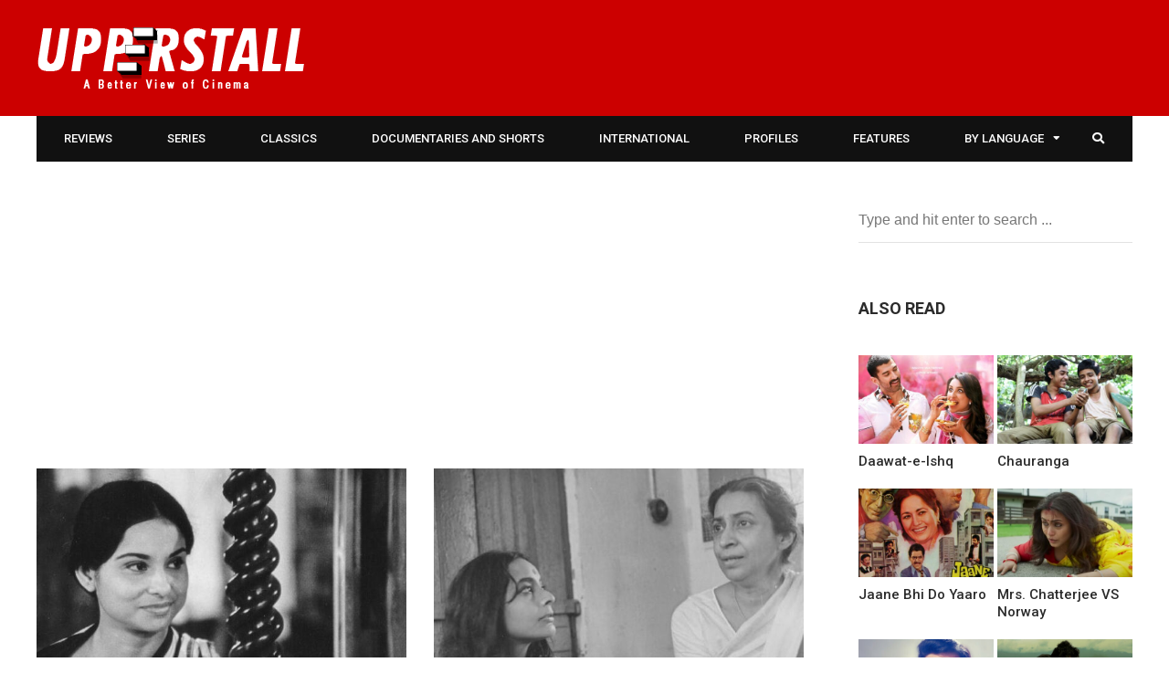

--- FILE ---
content_type: text/html; charset=UTF-8
request_url: https://upperstall.com/category/film/classic/page/2/
body_size: 19742
content:
<!DOCTYPE html>
<html lang="en-US" prefix="og: http://ogp.me/ns#">

<head>
	<meta charset="UTF-8">
	<meta name="viewport" content="width=device-width, initial-scale=1, maximum-scale=1">
	<meta name="format-detection" content="telephone=no">
	<meta name="theme-color" content="#cc0000">
	<link rel="profile" href="https://gmpg.org/xfn/11">
	<link rel="pingback" href="https://upperstall.com/xmlrpc.php">
	<meta name="google-site-verification" content="fc__Eh6neyn3S9erxscC3Q4aMK3IStADG7Md9Ruav4Y" />
		
	<title>Classic Archives - Page 2 of 14 - Upperstall.com</title>
<meta property="og:locale" content="en_US" />
<meta property="og:type" content="object" />
<meta property="og:title" content="Classic" />
<meta property="og:url" content="https://upperstall.com/category/film/classic/" />
<meta property="og:site_name" content="Upperstall.com" />
<meta property="og:image:width" content="592" />
<meta property="og:image:height" content="381" />

<!-- This site is optimized with the Yoast SEO plugin v13.3 - https://yoast.com/wordpress/plugins/seo/ -->
<meta name="robots" content="max-snippet:-1, max-image-preview:large, max-video-preview:-1"/>
<link rel="canonical" href="https://upperstall.com/category/film/classic/page/2/" />
<link rel="prev" href="https://upperstall.com/category/film/classic/" />
<link rel="next" href="https://upperstall.com/category/film/classic/page/3/" />
<meta property="og:locale" content="en_US" />
<meta property="og:type" content="object" />
<meta property="og:title" content="Classic Archives - Page 2 of 14 - Upperstall.com" />
<meta property="og:url" content="https://upperstall.com/category/film/classic/" />
<meta property="og:site_name" content="Upperstall.com" />
<meta name="twitter:card" content="summary_large_image" />
<meta name="twitter:title" content="Classic Archives - Page 2 of 14 - Upperstall.com" />
<meta name="twitter:site" content="@upperstall" />
<script type='application/ld+json' class='yoast-schema-graph yoast-schema-graph--main'>{"@context":"https://schema.org","@graph":[{"@type":"Organization","@id":"https://upperstall.com/#organization","name":"Upperstall","url":"https://upperstall.com/","sameAs":["https://www.facebook.com/upperstall","https://twitter.com/upperstall"],"logo":{"@type":"ImageObject","@id":"https://upperstall.com/#logo","inLanguage":"en-US","url":"https://upperstall.com/wp-content/uploads/2015/03/upperstall-logo11.png","width":294,"height":67,"caption":"Upperstall"},"image":{"@id":"https://upperstall.com/#logo"}},{"@type":"WebSite","@id":"https://upperstall.com/#website","url":"https://upperstall.com/","name":"Upperstall.com","inLanguage":"en-US","publisher":{"@id":"https://upperstall.com/#organization"},"potentialAction":[{"@type":"SearchAction","target":"https://upperstall.com/?s={search_term_string}","query-input":"required name=search_term_string"}]},{"@type":"CollectionPage","@id":"https://upperstall.com/category/film/classic/page/2/#webpage","url":"https://upperstall.com/category/film/classic/page/2/","name":"Classic Archives - Page 2 of 14 - Upperstall.com","isPartOf":{"@id":"https://upperstall.com/#website"},"inLanguage":"en-US"}]}</script>
<!-- / Yoast SEO plugin. -->

<link rel='dns-prefetch' href='//fonts.googleapis.com' />
<link rel='dns-prefetch' href='//s.w.org' />
<link rel="alternate" type="application/rss+xml" title="Upperstall.com &raquo; Feed" href="https://upperstall.com/feed/" />
<link rel="alternate" type="application/rss+xml" title="Upperstall.com &raquo; Comments Feed" href="https://upperstall.com/comments/feed/" />
<link rel="alternate" type="application/rss+xml" title="Upperstall.com &raquo; Classic Category Feed" href="https://upperstall.com/category/film/classic/feed/" />
		<script type="text/javascript">
			window._wpemojiSettings = {"baseUrl":"https:\/\/s.w.org\/images\/core\/emoji\/12.0.0-1\/72x72\/","ext":".png","svgUrl":"https:\/\/s.w.org\/images\/core\/emoji\/12.0.0-1\/svg\/","svgExt":".svg","source":{"concatemoji":"https:\/\/upperstall.com\/wp-includes\/js\/wp-emoji-release.min.js?ver=2558fd68482ade59e36b52b9121417b4"}};
			!function(e,a,t){var n,r,o,i=a.createElement("canvas"),p=i.getContext&&i.getContext("2d");function s(e,t){var a=String.fromCharCode;p.clearRect(0,0,i.width,i.height),p.fillText(a.apply(this,e),0,0);e=i.toDataURL();return p.clearRect(0,0,i.width,i.height),p.fillText(a.apply(this,t),0,0),e===i.toDataURL()}function c(e){var t=a.createElement("script");t.src=e,t.defer=t.type="text/javascript",a.getElementsByTagName("head")[0].appendChild(t)}for(o=Array("flag","emoji"),t.supports={everything:!0,everythingExceptFlag:!0},r=0;r<o.length;r++)t.supports[o[r]]=function(e){if(!p||!p.fillText)return!1;switch(p.textBaseline="top",p.font="600 32px Arial",e){case"flag":return s([55356,56826,55356,56819],[55356,56826,8203,55356,56819])?!1:!s([55356,57332,56128,56423,56128,56418,56128,56421,56128,56430,56128,56423,56128,56447],[55356,57332,8203,56128,56423,8203,56128,56418,8203,56128,56421,8203,56128,56430,8203,56128,56423,8203,56128,56447]);case"emoji":return!s([55357,56424,55356,57342,8205,55358,56605,8205,55357,56424,55356,57340],[55357,56424,55356,57342,8203,55358,56605,8203,55357,56424,55356,57340])}return!1}(o[r]),t.supports.everything=t.supports.everything&&t.supports[o[r]],"flag"!==o[r]&&(t.supports.everythingExceptFlag=t.supports.everythingExceptFlag&&t.supports[o[r]]);t.supports.everythingExceptFlag=t.supports.everythingExceptFlag&&!t.supports.flag,t.DOMReady=!1,t.readyCallback=function(){t.DOMReady=!0},t.supports.everything||(n=function(){t.readyCallback()},a.addEventListener?(a.addEventListener("DOMContentLoaded",n,!1),e.addEventListener("load",n,!1)):(e.attachEvent("onload",n),a.attachEvent("onreadystatechange",function(){"complete"===a.readyState&&t.readyCallback()})),(n=t.source||{}).concatemoji?c(n.concatemoji):n.wpemoji&&n.twemoji&&(c(n.twemoji),c(n.wpemoji)))}(window,document,window._wpemojiSettings);
		</script>
		<style type="text/css">
img.wp-smiley,
img.emoji {
	display: inline !important;
	border: none !important;
	box-shadow: none !important;
	height: 1em !important;
	width: 1em !important;
	margin: 0 .07em !important;
	vertical-align: -0.1em !important;
	background: none !important;
	padding: 0 !important;
}
</style>
	<link rel='stylesheet' id='sbi_styles-css'  href='https://upperstall.com/wp-content/plugins/instagram-feed/css/sbi-styles.min.css?ver=6.0.6' type='text/css' media='all' />
<link rel='stylesheet' id='wp-block-library-css'  href='https://upperstall.com/wp-includes/css/dist/block-library/style.min.css?ver=2558fd68482ade59e36b52b9121417b4' type='text/css' media='all' />
<link rel='stylesheet' id='contact-form-7-css'  href='https://upperstall.com/wp-content/plugins/contact-form-7/includes/css/styles.css?ver=5.1.7' type='text/css' media='all' />
<link rel='stylesheet' id='mks_shortcodes_fntawsm_css-css'  href='https://upperstall.com/wp-content/plugins/meks-flexible-shortcodes/css/font-awesome/css/font-awesome.min.css?ver=1.3.1' type='text/css' media='screen' />
<link rel='stylesheet' id='mks_shortcodes_simple_line_icons-css'  href='https://upperstall.com/wp-content/plugins/meks-flexible-shortcodes/css/simple-line/simple-line-icons.css?ver=1.3.1' type='text/css' media='screen' />
<link rel='stylesheet' id='mks_shortcodes_css-css'  href='https://upperstall.com/wp-content/plugins/meks-flexible-shortcodes/css/style.css?ver=1.3.1' type='text/css' media='screen' />
<link rel='stylesheet' id='js_composer_front-css'  href='https://upperstall.com/wp-content/plugins/js_composer/assets/css/js_composer.min.css?ver=6.7.0' type='text/css' media='all' />
<link rel='stylesheet' id='core-extend-css'  href='https://upperstall.com/wp-content/plugins/core-extend/assets/css/core-extend.css?ver=2558fd68482ade59e36b52b9121417b4' type='text/css' media='all' />
<link rel='stylesheet' id='mnky_main-css'  href='https://upperstall.com/wp-content/themes/hush/style.css?ver=2558fd68482ade59e36b52b9121417b4' type='text/css' media='all' />
<style id='mnky_main-inline-css' type='text/css'>
input[type='submit'], button, #wp-calendar #today, .pricing-box .plan-badge, .scrollToTop, .mm-header, .widget-area .widget .tagcloud a:hover, .page-links span, .page-links a:hover span, .pagination span.current, .pagination a:hover, blockquote.box-left, blockquote.box-right, blockquote.callout, .article-labels span, .rating-bar-value, #site-navigation ul li.megamenu ul li.menu-label a, .mp-container .mp-comment, .meta-comments, .header-search .searchform-wrapper, #site-utility .header_cart_link .cart_product_count, #mobile-site-navigation .mobile-menu-header, .mnky-posts-grid .mpg-item .mpg-category {background-color:#cc0000;}	::selection{background-color:#cc0000;}::-moz-selection{background-color:#cc0000;}#secondary-navigation-wrapper{background-color:rgba(204,0,0,0.98);}		.themecolor_txt, a, a:hover, span.required,  blockquote.center p, #comments .comment-reply-link:hover,#comments .comment-meta a:hover, .vc_toggle_default .vc_toggle_title .vc_toggle_icon:after, .entry-header .entry-meta a:hover, #comments p.comment-notes:before, p.logged-in-as:before, p.must-log-in:before, .sticky .post-preview:after, .separator_w_icon i, .format-chat p:nth-child(odd):before,.author .author-info a, #comments .comment-navigation a:hover, .pagination a.next:hover, .pagination a.prev:hover, .footer-sidebar a:hover, .footer-sidebar .widget_nav_menu ul li.current-menu-item a:hover, .team_member_position, .heading_wrapper .heading_subtitle:after, .testimonials-slider .flex-control-paging li a.flex-active:after, .wpb_tour .wpb_tabs_nav li.ui-tabs-active a, .wpb_tour .wpb_tabs_nav li a:hover, .wpb_accordion .wpb_accordion_wrapper .wpb_accordion_header a:hover, .wpb_accordion .wpb_accordion_wrapper .wpb_accordion_header.ui-accordion-header-active a, #site-navigation .mnky-menu-posts .menu-post-container a:hover h6, .mnky-related-posts .related-post-container a:hover h6, .mnky-posts .mp-title a:hover, .mp-author a:hover, .entry-meta-blog .meta-author:hover, .archive-layout .entry-category a:hover, .mp-category a:hover, .rating_aspect_value .rating-value, .rating_summary_value, .rating-stars, #mobile-site-navigation ul > li > a:hover, .woocommerce-MyAccount-navigation ul li.is-active a {color:#cc0000;}					input[type='submit'], input:focus,textarea:focus, blockquote.border p, blockquote.bold:after, .rating-bar-value:after {border-color:#cc0000;}		.mp-container .mp-comment:after, .meta-comments:after{border-left-color:#cc0000; border-top-color:#cc0000;}		.header-search .searchform-wrapper:after{border-right-color:#cc0000; border-bottom-color:#cc0000;}		.woocommerce-MyAccount-navigation ul li.is-active {border-bottom-color:#cc0000;}			#main, #site-header #header-container, #top-bar, #mobile-site-header, #navigation-wrapper, #navigation-inner, #container, .inner, li.megamenu-tabs .submenu-content, #navigation-inner, .page-header, .header-search .search-input, #wrapper .author, .header-search {max-width:1200px; }.header-sticky #site-navigation ul li.megamenu > ul, .header-sticky #site-navigation ul li.megamenu-tabs > ul.sub-menu {width:100%; max-width:1200px; left: calc(50% - 600px);}@media only screen and (max-width : 1200px){ .header-sticky #site-navigation ul li.megamenu > ul, .header-sticky #site-navigation ul li.megamenu-tabs > ul.sub-menu {left:0px;} }#mobile-site-header{width:100% !important;}#site-header{background-color:#cc0000;}#top-bar-wrapper, #top-bar-wrapper a, #top-bar ul li ul li a:after{color:#333333}#top-bar-wrapper a:hover{color:#db0a5b}#navigation-wrapper, #navigation-container, #navigation-inner, #menu-sidebar, #site-utility .search_button{height:50px;}#site-navigation ul li a, #site-utility .search_button, #menu-sidebar .widget-container, .secondary-menu-toggle, .secondary-menu-toggle i, #site-utility .header_cart_link{line-height:50px;}#navigation-container, #navigation-inner{background-color:#111111;}#secondary-navigation-wrapper{background-color:rgba(17,17,17,0.98);}#site-navigation ul li a, #site-utility .search_button, #site-navigation .header_cart_button, .toggle-mobile-menu i, #site-utility .header_cart_link i, .secondary-menu-toggle, #secondary-menu-sidebar .widget-title, #secondary-menu-sidebar ul li, #secondary-menu-sidebar ul ul li a, #secondary-menu-sidebar ul ul li a, .secondary-navigation-close, #secondary-navigation a, .header-search .search-input {color:#ffffff}#secondary-menu-sidebar .secondary-menu-widget-area {border-color:#ffffff}.header-style-1 #site-navigation, .header-style-2 #site-navigation {margin-left:-30px;}#site-navigation ul li ul li a:hover, #site-navigation ul li ul li.current-menu-item > a,.single-post #site-navigation ul li ul li.current_page_parent > a, #site-navigation ul li ul li.current-menu-ancestor > a {background-color:#f7f7f7}#site-navigation ul li ul li a, #site-navigation ul li ul li a:hover {color:#777777}#site-navigation ul li.megamenu ul li ul li a:hover, #site-navigation ul li.megamenu ul li.current-menu-item > a, #site-navigation ul li.megamenu-tabs .submenu-content .tabs-nav li:hover > a, #site-navigation ul li.megamenu-tabs .submenu-content .tabs-nav li.nav-active a  {color:#cc0000;}#site-navigation ul li.megamenu > ul > li > a, #site-navigation ul li.megamenu > ul > li > a:hover{color:#2b2b2b !important}#site-navigation ul li.megamenu-tabs .submenu-content .tabs-nav li a {color:#2b2b2b}#mobile-site-header{background:#cc0000}.entry-header .entry-meta, .entry-header .entry-meta a {color:#444444}.page-sidebar .widget{color:#454545}.views-low{color:#c4c4c4}.views-mid{color:#dd9933}.views-hot{color:#CB0404}body{color:#333333; font-size:16px}#content h4.wpb_toggle, .mp-author a, .entry-meta-blog .meta-author, .entry-meta-blog .meta-date {color:#333333;}.single-post .entry-content, .single-post .post_lead_content {font-size:18px}h1{font-size:30px}h2{font-size:24px}h3{font-size:20px}h4{font-size:18px}h5{font-size:16px}h6{font-size:13px}h1, h2, h3, h4, h5, h6, h1 a, h2 a, h3 a, h4 a, h5 a, h6 a {color:#2b2b2b}.site-info{background-color:#000000}
</style>
<link rel='stylesheet' id='vc_font_awesome_5_shims-css'  href='https://upperstall.com/wp-content/plugins/js_composer/assets/lib/bower/font-awesome/css/v4-shims.min.css?ver=6.7.0' type='text/css' media='all' />
<link rel='stylesheet' id='vc_font_awesome_5-css'  href='https://upperstall.com/wp-content/plugins/js_composer/assets/lib/bower/font-awesome/css/all.min.css?ver=6.7.0' type='text/css' media='all' />
<link crossorigin="anonymous" rel='stylesheet' id='mnky_google-font-roboto-css'  href='https://fonts.googleapis.com/css?family=Roboto:400,300italic,300,400italic,500,500italic,700,700italic' type='text/css' media='all' />
<link rel='stylesheet' id='meks-ads-widget-css'  href='https://upperstall.com/wp-content/plugins/meks-easy-ads-widget/css/style.css?ver=2.0.4' type='text/css' media='all' />
<link rel='stylesheet' id='meks-author-widget-css'  href='https://upperstall.com/wp-content/plugins/meks-smart-author-widget/css/style.css?ver=1.1.1' type='text/css' media='all' />
<link rel='stylesheet' id='meks-social-widget-css'  href='https://upperstall.com/wp-content/plugins/meks-smart-social-widget/css/style.css?ver=1.4' type='text/css' media='all' />
<link rel='stylesheet' id='easy-social-share-buttons-subscribe-css'  href='https://upperstall.com/wp-content/plugins/easy-social-share-buttons3/assets/css/essb-subscribe.min.css?ver=7.9' type='text/css' media='all' />
<link rel='stylesheet' id='easy-social-share-buttons-css'  href='https://upperstall.com/wp-content/plugins/easy-social-share-buttons3/assets/css/easy-social-share-buttons.min.css?ver=7.9' type='text/css' media='all' />
<style id='easy-social-share-buttons-inline-css' type='text/css'>
@media (max-width: 768px){.essb_links.essb_displayed_sidebar, .essb_links.essb_displayed_sidebar_right, .essb_links.essb_displayed_postfloat{display:none;}.essb_links{display:none;}.essb-mobile-sharebar, .essb-mobile-sharepoint, .essb-mobile-sharebottom, .essb-mobile-sharebottom .essb_links, .essb-mobile-sharebar-window .essb_links, .essb-mobile-sharepoint .essb_links{display:block;}.essb-mobile-sharebar .essb_native_buttons, .essb-mobile-sharepoint .essb_native_buttons, .essb-mobile-sharebottom .essb_native_buttons, .essb-mobile-sharebottom .essb_native_item, .essb-mobile-sharebar-window .essb_native_item, .essb-mobile-sharepoint .essb_native_item{display:none;}}@media (min-width: 768px){.essb-mobile-sharebar, .essb-mobile-sharepoint, .essb-mobile-sharebottom{display:none;}}
</style>
<link rel='stylesheet' id='fancybox-css'  href='https://upperstall.com/wp-content/plugins/easy-fancybox/css/jquery.fancybox.min.css?ver=1.3.24' type='text/css' media='screen' />
<script type='text/javascript' src='https://upperstall.com/wp-includes/js/jquery/jquery.js?ver=1.12.4-wp'></script>
<script type='text/javascript' src='https://upperstall.com/wp-includes/js/jquery/jquery-migrate.min.js?ver=1.4.1'></script>
<script type='text/javascript' src='https://upperstall.com/wp-content/plugins/meks-flexible-shortcodes/js/main.js?ver=1.3.1'></script>
<link rel='https://api.w.org/' href='https://upperstall.com/wp-json/' />
<link rel="EditURI" type="application/rsd+xml" title="RSD" href="https://upperstall.com/xmlrpc.php?rsd" />
<link rel="wlwmanifest" type="application/wlwmanifest+xml" href="https://upperstall.com/wp-includes/wlwmanifest.xml" /> 

<script type="text/javascript">var ajaxurl = "https://upperstall.com/wp-admin/admin-ajax.php";</script><script type="text/javascript">
	window._se_plugin_version = '8.1.9';
</script>
<meta name="generator" content="Powered by WPBakery Page Builder - drag and drop page builder for WordPress."/>
<!-- There is no amphtml version available for this URL. --><meta name="generator" content="Powered by Slider Revolution 6.5.7 - responsive, Mobile-Friendly Slider Plugin for WordPress with comfortable drag and drop interface." />
<script type="text/javascript">function setREVStartSize(e){
			//window.requestAnimationFrame(function() {				 
				window.RSIW = window.RSIW===undefined ? window.innerWidth : window.RSIW;	
				window.RSIH = window.RSIH===undefined ? window.innerHeight : window.RSIH;	
				try {								
					var pw = document.getElementById(e.c).parentNode.offsetWidth,
						newh;
					pw = pw===0 || isNaN(pw) ? window.RSIW : pw;
					e.tabw = e.tabw===undefined ? 0 : parseInt(e.tabw);
					e.thumbw = e.thumbw===undefined ? 0 : parseInt(e.thumbw);
					e.tabh = e.tabh===undefined ? 0 : parseInt(e.tabh);
					e.thumbh = e.thumbh===undefined ? 0 : parseInt(e.thumbh);
					e.tabhide = e.tabhide===undefined ? 0 : parseInt(e.tabhide);
					e.thumbhide = e.thumbhide===undefined ? 0 : parseInt(e.thumbhide);
					e.mh = e.mh===undefined || e.mh=="" || e.mh==="auto" ? 0 : parseInt(e.mh,0);		
					if(e.layout==="fullscreen" || e.l==="fullscreen") 						
						newh = Math.max(e.mh,window.RSIH);					
					else{					
						e.gw = Array.isArray(e.gw) ? e.gw : [e.gw];
						for (var i in e.rl) if (e.gw[i]===undefined || e.gw[i]===0) e.gw[i] = e.gw[i-1];					
						e.gh = e.el===undefined || e.el==="" || (Array.isArray(e.el) && e.el.length==0)? e.gh : e.el;
						e.gh = Array.isArray(e.gh) ? e.gh : [e.gh];
						for (var i in e.rl) if (e.gh[i]===undefined || e.gh[i]===0) e.gh[i] = e.gh[i-1];
											
						var nl = new Array(e.rl.length),
							ix = 0,						
							sl;					
						e.tabw = e.tabhide>=pw ? 0 : e.tabw;
						e.thumbw = e.thumbhide>=pw ? 0 : e.thumbw;
						e.tabh = e.tabhide>=pw ? 0 : e.tabh;
						e.thumbh = e.thumbhide>=pw ? 0 : e.thumbh;					
						for (var i in e.rl) nl[i] = e.rl[i]<window.RSIW ? 0 : e.rl[i];
						sl = nl[0];									
						for (var i in nl) if (sl>nl[i] && nl[i]>0) { sl = nl[i]; ix=i;}															
						var m = pw>(e.gw[ix]+e.tabw+e.thumbw) ? 1 : (pw-(e.tabw+e.thumbw)) / (e.gw[ix]);					
						newh =  (e.gh[ix] * m) + (e.tabh + e.thumbh);
					}
					var el = document.getElementById(e.c);
					if (el!==null && el) el.style.height = newh+"px";					
					el = document.getElementById(e.c+"_wrapper");
					if (el!==null && el) {
						el.style.height = newh+"px";
						el.style.display = "block";
					}
				} catch(e){
					console.log("Failure at Presize of Slider:" + e)
				}					   
			//});
		  };</script>
		<style type="text/css" id="wp-custom-css">
			.footer-sidebar .widget ul li:first-child {
	padding-top: 8px !important;
}		</style>
		<noscript><style> .wpb_animate_when_almost_visible { opacity: 1; }</style></noscript></head>
	
<body class="archive paged category category-classic category-41 paged-2 category-paged-2 do-etfw sticky-sidebar essb-7.9 wpb-js-composer js-comp-ver-6.7.0 vc_responsive" id="site-body" itemscope itemtype="http://schema.org/WebPage">
	<div id="wrapper">
		

	
		
			


	
<header id="mobile-site-header" class="mobile-header">
<div id="mobile-site-logo">
<a href="https://upperstall.com/"><img src="https://upperstall.com/wp-content/uploads/2022/06/upperstall-logo-small-1.png" alt="Upperstall.com" /></a></div>	

			
	
<a href="#mobile-site-navigation" class="toggle-mobile-menu"><i class="fa fa-bars"></i></a>	
</header>	
	

		
	<header id="site-header" class="header-style-1" itemscope itemtype="http://schema.org/WPHeader">
		<div id="header-wrapper">
			<div id="header-container" class="clearfix">
				<div id="site-logo">
					<a href="https://upperstall.com/"><img src="https://upperstall.com/wp-content/uploads/2022/06/upperstall-logo11-1.png" alt="Upperstall.com" /></a>				</div>			

				
			</div><!-- #header-container -->
		</div><!-- #header-wrapper -->	
	</header><!-- #site-header -->

	<div id="navigation-wrapper" class="header-style-1">
		<div id="navigation-container">
			<div id="navigation-inner" class="clearfix">
				
				<nav id="site-navigation" itemscope itemtype="http://schema.org/SiteNavigationElement">
					<div class="menu-container"><ul id="menu-site-nav" class="menu"><li id="menu-item-432" class="menu-item menu-item-type-taxonomy menu-item-object-category menu-item-432"><a href="https://upperstall.com/category/film/review/">Reviews</a></li>
<li id="menu-item-29269" class="menu-item menu-item-type-taxonomy menu-item-object-category menu-item-29269"><a href="https://upperstall.com/category/web-series/">Series</a></li>
<li id="menu-item-431" class="menu-item menu-item-type-taxonomy menu-item-object-category current-menu-item menu-item-431"><a href="https://upperstall.com/category/film/classic/" aria-current="page">Classics</a></li>
<li id="menu-item-698" class="menu-item menu-item-type-taxonomy menu-item-object-category menu-item-698"><a href="https://upperstall.com/category/film/documentary/">Documentaries and Shorts</a></li>
<li id="menu-item-29278" class="menu-item menu-item-type-post_type menu-item-object-page menu-item-29278"><a href="https://upperstall.com/international-cinema/">International</a></li>
<li id="menu-item-29280" class="menu-item menu-item-type-taxonomy menu-item-object-category menu-item-29280"><a href="https://upperstall.com/category/profile/">Profiles</a></li>
<li id="menu-item-29270" class="menu-item menu-item-type-taxonomy menu-item-object-category menu-item-29270"><a href="https://upperstall.com/category/features/">Features</a></li>
<li id="menu-item-436" class="menu-item menu-item-type-custom menu-item-object-custom menu-item-has-children menu-item-436"><a href="#">by Language</a>
<ul class="sub-menu">
	<li id="menu-item-424" class="menu-item menu-item-type-taxonomy menu-item-object-category menu-item-424"><a href="https://upperstall.com/category/language/hindi/">Hindi</a></li>
	<li id="menu-item-421" class="menu-item menu-item-type-taxonomy menu-item-object-category menu-item-421"><a href="https://upperstall.com/category/language/bengali/">Bengali</a></li>
	<li id="menu-item-427" class="menu-item menu-item-type-taxonomy menu-item-object-category menu-item-427"><a href="https://upperstall.com/category/language/tamil/">Tamil</a></li>
	<li id="menu-item-428" class="menu-item menu-item-type-taxonomy menu-item-object-category menu-item-428"><a href="https://upperstall.com/category/language/telugu/">Telugu</a></li>
	<li id="menu-item-422" class="menu-item menu-item-type-taxonomy menu-item-object-category menu-item-422"><a href="https://upperstall.com/category/language/english/">English</a></li>
	<li id="menu-item-425" class="menu-item menu-item-type-taxonomy menu-item-object-category menu-item-425"><a href="https://upperstall.com/category/language/marathi/">Marathi</a></li>
	<li id="menu-item-429" class="menu-item menu-item-type-taxonomy menu-item-object-category menu-item-429"><a href="https://upperstall.com/category/language/urdu/">Urdu</a></li>
	<li id="menu-item-426" class="menu-item menu-item-type-taxonomy menu-item-object-category menu-item-426"><a href="https://upperstall.com/category/language/punjabi/">Punjabi</a></li>
</ul>
</li>
</ul></div>				</nav><!-- #site-navigation -->
								
				<div id="site-utility">
																
											<button id="trigger-header-search" class="search_button" type="button">
							<i class="fa fa-search"></i>
						</button>
											
					
				</div>
									
									<div class="header-search">
							<div class="searchform-wrapper">
		<form method="get" class="searchform" action="https://upperstall.com/">
			<input onfocus="this.value=''" onblur="this.value='Type and hit enter to search ...'" type="text" value="Type and hit enter to search ..." name="s" class="search-input" />
		</form>
	</div>					</div>
										
			</div><!-- #navigation-inner -->
		</div><!-- #navigation-container -->
	</div><!-- #navigation-wrapper -->
		
	
		
		
		
	
			
		
			
			
		<div id="main" class="clearfix">

		

		<div id="container">
			
				<div id="content" class="float-left">
					<div class='code-block code-block-5' style='margin: 8px 0; clear: both;'>
<script async src="https://pagead2.googlesyndication.com/pagead/js/adsbygoogle.js?client=ca-pub-1458657646850126"
     crossorigin="anonymous"></script>
<!-- Display Ad -->
<ins class="adsbygoogle"
     style="display:block"
     data-ad-client="ca-pub-1458657646850126"
     data-ad-slot="2564884082"
     data-ad-format="auto"
     data-full-width-responsive="true"></ins>
<script>
     (adsbygoogle = window.adsbygoogle || []).push({});
</script></div>
		
	<article itemtype="http://schema.org/Article" itemscope="" id="post-11801" class="archive-layout clearfix archive-style-1 layout-two-column post-main post-11801 post type-post status-publish format-standard has-post-thumbnail hentry category-bengali category-classic category-film category-india category-review tag-1131 tag-ajitesh-bannerjee tag-ananda-shankar tag-bengali-cinema tag-binota-bose tag-cyrus-tata tag-debraj-roy tag-kk-mahajan tag-madhabi-mukherjee tag-mrinal-sen tag-satya-bannerjee" >
	
			
		
		
			
			
			<a class="post-preview" href="https://upperstall.com/film/calcutta-71/" rel="bookmark"><div itemprop="image" itemscope itemtype="https://schema.org/ImageObject"><img alt="" src="https://upperstall.com/wp-content/uploads/2016/04/calcutta6j-600x400.jpg"  width="600" height="400"><meta itemprop="url" content="https://upperstall.com/wp-content/uploads/2016/04/calcutta6j.jpg"><meta itemprop="width" content="592"><meta itemprop="height" content="381"></div></a>			
						<header class="post-entry-header">
				<h2 itemprop="headline" class="entry-title"><a itemprop="mainEntityOfPage" href="https://upperstall.com/film/calcutta-71/" title="View Calcutta &#8217;71" rel="bookmark">Calcutta &#8217;71</a></h2>
			</header><!-- .entry-header -->
			
			<div class="entry-meta-blog"><a class="meta-author url" href="https://upperstall.com/author/monish/" title="View all posts by Monish K Das" rel="author"><span itemprop="author" itemscope itemtype="http://schema.org/Person"><span itemprop="name">By Monish K Das</span></span></a><a href="https://upperstall.com/film/calcutta-71/" title="View Calcutta &#8217;71"><span class="meta-date"><time class="published" datetime="2023-08-25T18:51:05+05:30" itemprop="datePublished">, August 25, 2023 6:51 pm</time><time class="meta-date-modified updated" datetime="2023-08-25T19:10:05+05:30" itemprop="dateModified">August 25, 2023</time></span></a></div>			
			
					<div itemprop="articleBody" class="entry-summary"><p>Calcutta &#8217;71 is a compilation of 4 different stories on theme of poverty and its consequences as observed by a &hellip; </p>
</div><!-- .entry-summary -->			
			<div class="essb_links essb_displayed_shortcode essb_share essb_template_default4-retina essb_template_glow-retina essb_1157671585 essb_size_s print-no" id="essb_displayed_shortcode_1157671585" data-essb-postid="11801" data-essb-position="shortcode" data-essb-button-style="icon" data-essb-template="default4-retina essb_template_glow-retina" data-essb-counter-pos="hidden" data-essb-url="https://upperstall.com/film/calcutta-71/" data-essb-fullurl="https://upperstall.com/film/calcutta-71/" data-essb-instance="1157671585"><ul class="essb_links_list essb_force_hide_name essb_force_hide"><li class="essb_item essb_link_facebook nolightbox"> <a href="https://www.facebook.com/sharer/sharer.php?u=https%3A%2F%2Fupperstall.com%2Ffilm%2Fcalcutta-71%2F&t=Calcutta+%5C%26%23039%3B71" title="Share on Facebook" onclick="essb.window(&#39;https://www.facebook.com/sharer/sharer.php?u=https%3A%2F%2Fupperstall.com%2Ffilm%2Fcalcutta-71%2F&t=Calcutta+%5C%26%23039%3B71&#39;,&#39;facebook&#39;,&#39;1157671585&#39;); return false;" target="_blank" rel="noreferrer noopener nofollow" class="nolightbox" ><span class="essb_icon essb_icon_facebook"></span><span class="essb_network_name essb_noname"></span></a></li><li class="essb_item essb_link_twitter nolightbox"> <a href="#" title="Share on Twitter" onclick="essb.window(&#39;https://twitter.com/intent/tweet?text=Calcutta%20%2771&amp;url=https%3A%2F%2Fupperstall.com%2Ffilm%2Fcalcutta-71%2F&amp;counturl=https%3A%2F%2Fupperstall.com%2Ffilm%2Fcalcutta-71%2F&#39;,&#39;twitter&#39;,&#39;1157671585&#39;); return false;" target="_blank" rel="noreferrer noopener nofollow" class="nolightbox" ><span class="essb_icon essb_icon_twitter"></span><span class="essb_network_name essb_noname"></span></a></li><li class="essb_item essb_link_linkedin nolightbox"> <a href="https://www.linkedin.com/shareArticle?mini=true&amp;ro=true&amp;trk=EasySocialShareButtons&amp;title=Calcutta+%5C%26%23039%3B71&amp;url=https%3A%2F%2Fupperstall.com%2Ffilm%2Fcalcutta-71%2F" title="Share on LinkedIn" onclick="essb.window(&#39;https://www.linkedin.com/shareArticle?mini=true&amp;ro=true&amp;trk=EasySocialShareButtons&amp;title=Calcutta+%5C%26%23039%3B71&amp;url=https%3A%2F%2Fupperstall.com%2Ffilm%2Fcalcutta-71%2F&#39;,&#39;linkedin&#39;,&#39;1157671585&#39;); return false;" target="_blank" rel="noreferrer noopener nofollow" class="nolightbox" ><span class="essb_icon essb_icon_linkedin"></span><span class="essb_network_name essb_noname"></span></a></li><li class="essb_item essb_link_whatsapp nolightbox"> <a href="whatsapp://send?text=Calcutta%20%2771%20https://upperstall.com/film/calcutta-71/" title="Share on WhatsApp" onclick="essb.tracking_only('', 'whatsapp', '1157671585', true);" target="_blank" rel="noreferrer noopener nofollow" class="nolightbox" ><span class="essb_icon essb_icon_whatsapp"></span><span class="essb_network_name essb_noname"></span></a></li></ul></div>
			

				
				
		<div class="hidden-meta" itemprop="publisher" itemscope itemtype="https://schema.org/Organization">
			<div class="hidden-meta" itemprop="logo" itemscope itemtype="https://schema.org/ImageObject">
			<meta itemprop="url" content="https://upperstall.com/wp-content/uploads/2022/06/upperstall-logo11-1.png">
			<meta itemprop="width" content="">
			<meta itemprop="height" content="">
			</div>
			<meta itemprop="name" content="Upperstall.com">
		</div>	
	</article><!-- #post-11801 -->		
	<article itemtype="http://schema.org/Article" itemscope="" id="post-11805" class="archive-layout clearfix archive-style-1 layout-two-column post-even post-secondary post-11805 post type-post status-publish format-standard has-post-thumbnail hentry category-bengali category-classic category-film category-india category-review tag-1678 tag-bengali-cinema tag-bulbul-mukherjee tag-karuna-bannerjee tag-kk-mahajan tag-mrinal-sen tag-ranjit-mullick tag-sekhar-chatterjee" >
	
			
		
		
			
			
			<a class="post-preview" href="https://upperstall.com/film/interview/" rel="bookmark"><div itemprop="image" itemscope itemtype="https://schema.org/ImageObject"><img alt="" src="https://upperstall.com/wp-content/uploads/2018/04/interview2j-600x400.jpg"  width="600" height="400"><meta itemprop="url" content="https://upperstall.com/wp-content/uploads/2018/04/interview2j.jpg"><meta itemprop="width" content="600"><meta itemprop="height" content="364"></div></a>			
						<header class="post-entry-header">
				<h2 itemprop="headline" class="entry-title"><a itemprop="mainEntityOfPage" href="https://upperstall.com/film/interview/" title="View Interview" rel="bookmark">Interview</a></h2>
			</header><!-- .entry-header -->
			
			<div class="entry-meta-blog"><a class="meta-author url" href="https://upperstall.com/author/monish/" title="View all posts by Monish K Das" rel="author"><span itemprop="author" itemscope itemtype="http://schema.org/Person"><span itemprop="name">By Monish K Das</span></span></a><a href="https://upperstall.com/film/interview/" title="View Interview"><span class="meta-date"><time class="published" datetime="2023-08-22T07:53:28+05:30" itemprop="datePublished">, August 22, 2023 7:53 am</time><time class="meta-date-modified updated" datetime="2023-08-22T16:14:57+05:30" itemprop="dateModified">August 22, 2023</time></span></a></div>			
			
					<div itemprop="articleBody" class="entry-summary"><p>Ranjit (Ranjit Mullick), a lower middle-class young man, gets an opportunity to appear for an interview in a multinational firm. &hellip; </p>
</div><!-- .entry-summary -->			
			<div class="essb_links essb_displayed_shortcode essb_share essb_template_default4-retina essb_template_glow-retina essb_329994569 essb_size_s print-no" id="essb_displayed_shortcode_329994569" data-essb-postid="11805" data-essb-position="shortcode" data-essb-button-style="icon" data-essb-template="default4-retina essb_template_glow-retina" data-essb-counter-pos="hidden" data-essb-url="https://upperstall.com/film/interview/" data-essb-fullurl="https://upperstall.com/film/interview/" data-essb-instance="329994569"><ul class="essb_links_list essb_force_hide_name essb_force_hide"><li class="essb_item essb_link_facebook nolightbox"> <a href="https://www.facebook.com/sharer/sharer.php?u=https%3A%2F%2Fupperstall.com%2Ffilm%2Finterview%2F&t=Interview" title="Share on Facebook" onclick="essb.window(&#39;https://www.facebook.com/sharer/sharer.php?u=https%3A%2F%2Fupperstall.com%2Ffilm%2Finterview%2F&t=Interview&#39;,&#39;facebook&#39;,&#39;329994569&#39;); return false;" target="_blank" rel="noreferrer noopener nofollow" class="nolightbox" ><span class="essb_icon essb_icon_facebook"></span><span class="essb_network_name essb_noname"></span></a></li><li class="essb_item essb_link_twitter nolightbox"> <a href="#" title="Share on Twitter" onclick="essb.window(&#39;https://twitter.com/intent/tweet?text=Interview&amp;url=https%3A%2F%2Fupperstall.com%2Ffilm%2Finterview%2F&amp;counturl=https%3A%2F%2Fupperstall.com%2Ffilm%2Finterview%2F&#39;,&#39;twitter&#39;,&#39;329994569&#39;); return false;" target="_blank" rel="noreferrer noopener nofollow" class="nolightbox" ><span class="essb_icon essb_icon_twitter"></span><span class="essb_network_name essb_noname"></span></a></li><li class="essb_item essb_link_linkedin nolightbox"> <a href="https://www.linkedin.com/shareArticle?mini=true&amp;ro=true&amp;trk=EasySocialShareButtons&amp;title=Interview&amp;url=https%3A%2F%2Fupperstall.com%2Ffilm%2Finterview%2F" title="Share on LinkedIn" onclick="essb.window(&#39;https://www.linkedin.com/shareArticle?mini=true&amp;ro=true&amp;trk=EasySocialShareButtons&amp;title=Interview&amp;url=https%3A%2F%2Fupperstall.com%2Ffilm%2Finterview%2F&#39;,&#39;linkedin&#39;,&#39;329994569&#39;); return false;" target="_blank" rel="noreferrer noopener nofollow" class="nolightbox" ><span class="essb_icon essb_icon_linkedin"></span><span class="essb_network_name essb_noname"></span></a></li><li class="essb_item essb_link_whatsapp nolightbox"> <a href="whatsapp://send?text=Interview%20https://upperstall.com/film/interview/" title="Share on WhatsApp" onclick="essb.tracking_only('', 'whatsapp', '329994569', true);" target="_blank" rel="noreferrer noopener nofollow" class="nolightbox" ><span class="essb_icon essb_icon_whatsapp"></span><span class="essb_network_name essb_noname"></span></a></li></ul></div>
			

				
				
		<div class="hidden-meta" itemprop="publisher" itemscope itemtype="https://schema.org/Organization">
			<div class="hidden-meta" itemprop="logo" itemscope itemtype="https://schema.org/ImageObject">
			<meta itemprop="url" content="https://upperstall.com/wp-content/uploads/2022/06/upperstall-logo11-1.png">
			<meta itemprop="width" content="">
			<meta itemprop="height" content="">
			</div>
			<meta itemprop="name" content="Upperstall.com">
		</div>	
	</article><!-- #post-11805 -->		
	<article itemtype="http://schema.org/Article" itemscope="" id="post-5199" class="archive-layout clearfix archive-style-1 layout-two-column post-odd post-secondary post-5199 post type-post status-publish format-standard has-post-thumbnail hentry category-classic category-english category-film category-india category-review tag-1530 tag-36-chowringhee-lane tag-aparna-sen tag-ashok-mehta tag-debashree-roy tag-dhritiman-chatterjee tag-jennifer-kendal" >
	
			
		
		
			
			
			<a class="post-preview" href="https://upperstall.com/film/36-chowringhee-lane/" rel="bookmark"><div itemprop="image" itemscope itemtype="https://schema.org/ImageObject"><img alt="" src="https://upperstall.com/wp-content/uploads/2015/06/36-CL-600x400.jpg"  width="600" height="400"><meta itemprop="url" content="https://upperstall.com/wp-content/uploads/2015/06/36-CL.jpg"><meta itemprop="width" content="752"><meta itemprop="height" content="542"></div></a>			
						<header class="post-entry-header">
				<h2 itemprop="headline" class="entry-title"><a itemprop="mainEntityOfPage" href="https://upperstall.com/film/36-chowringhee-lane/" title="View 36 Chowringhee Lane" rel="bookmark">36 Chowringhee Lane</a></h2>
			</header><!-- .entry-header -->
			
			<div class="entry-meta-blog"><a class="meta-author url" href="https://upperstall.com/author/shoma/" title="View all posts by Shoma A Chatterji" rel="author"><span itemprop="author" itemscope itemtype="http://schema.org/Person"><span itemprop="name">By Shoma A Chatterji</span></span></a><a href="https://upperstall.com/film/36-chowringhee-lane/" title="View 36 Chowringhee Lane"><span class="meta-date"><time class="published" datetime="2023-08-16T07:23:05+05:30" itemprop="datePublished">, August 16, 2023 7:23 am</time><time class="meta-date-modified updated" datetime="2023-08-16T07:37:26+05:30" itemprop="dateModified">August 16, 2023</time></span></a></div>			
			
					<div itemprop="articleBody" class="entry-summary"><p>In post-independent India, a teacher, Violet Stoneham (Jennifer Kendal), lives a quiet, lonely and uneventful life at 36 Chowringhee Lane &hellip; </p>
</div><!-- .entry-summary -->			
			<div class="essb_links essb_displayed_shortcode essb_share essb_template_default4-retina essb_template_glow-retina essb_1976793538 essb_size_s print-no" id="essb_displayed_shortcode_1976793538" data-essb-postid="5199" data-essb-position="shortcode" data-essb-button-style="icon" data-essb-template="default4-retina essb_template_glow-retina" data-essb-counter-pos="hidden" data-essb-url="https://upperstall.com/film/36-chowringhee-lane/" data-essb-fullurl="https://upperstall.com/film/36-chowringhee-lane/" data-essb-instance="1976793538"><ul class="essb_links_list essb_force_hide_name essb_force_hide"><li class="essb_item essb_link_facebook nolightbox"> <a href="https://www.facebook.com/sharer/sharer.php?u=https%3A%2F%2Fupperstall.com%2Ffilm%2F36-chowringhee-lane%2F&t=36+Chowringhee+Lane" title="Share on Facebook" onclick="essb.window(&#39;https://www.facebook.com/sharer/sharer.php?u=https%3A%2F%2Fupperstall.com%2Ffilm%2F36-chowringhee-lane%2F&t=36+Chowringhee+Lane&#39;,&#39;facebook&#39;,&#39;1976793538&#39;); return false;" target="_blank" rel="noreferrer noopener nofollow" class="nolightbox" ><span class="essb_icon essb_icon_facebook"></span><span class="essb_network_name essb_noname"></span></a></li><li class="essb_item essb_link_twitter nolightbox"> <a href="#" title="Share on Twitter" onclick="essb.window(&#39;https://twitter.com/intent/tweet?text=36%20Chowringhee%20Lane&amp;url=https%3A%2F%2Fupperstall.com%2Ffilm%2F36-chowringhee-lane%2F&amp;counturl=https%3A%2F%2Fupperstall.com%2Ffilm%2F36-chowringhee-lane%2F&#39;,&#39;twitter&#39;,&#39;1976793538&#39;); return false;" target="_blank" rel="noreferrer noopener nofollow" class="nolightbox" ><span class="essb_icon essb_icon_twitter"></span><span class="essb_network_name essb_noname"></span></a></li><li class="essb_item essb_link_linkedin nolightbox"> <a href="https://www.linkedin.com/shareArticle?mini=true&amp;ro=true&amp;trk=EasySocialShareButtons&amp;title=36+Chowringhee+Lane&amp;url=https%3A%2F%2Fupperstall.com%2Ffilm%2F36-chowringhee-lane%2F" title="Share on LinkedIn" onclick="essb.window(&#39;https://www.linkedin.com/shareArticle?mini=true&amp;ro=true&amp;trk=EasySocialShareButtons&amp;title=36+Chowringhee+Lane&amp;url=https%3A%2F%2Fupperstall.com%2Ffilm%2F36-chowringhee-lane%2F&#39;,&#39;linkedin&#39;,&#39;1976793538&#39;); return false;" target="_blank" rel="noreferrer noopener nofollow" class="nolightbox" ><span class="essb_icon essb_icon_linkedin"></span><span class="essb_network_name essb_noname"></span></a></li><li class="essb_item essb_link_whatsapp nolightbox"> <a href="whatsapp://send?text=36%20Chowringhee%20Lane%20https://upperstall.com/film/36-chowringhee-lane/" title="Share on WhatsApp" onclick="essb.tracking_only('', 'whatsapp', '1976793538', true);" target="_blank" rel="noreferrer noopener nofollow" class="nolightbox" ><span class="essb_icon essb_icon_whatsapp"></span><span class="essb_network_name essb_noname"></span></a></li></ul></div>
			

				
				
		<div class="hidden-meta" itemprop="publisher" itemscope itemtype="https://schema.org/Organization">
			<div class="hidden-meta" itemprop="logo" itemscope itemtype="https://schema.org/ImageObject">
			<meta itemprop="url" content="https://upperstall.com/wp-content/uploads/2022/06/upperstall-logo11-1.png">
			<meta itemprop="width" content="">
			<meta itemprop="height" content="">
			</div>
			<meta itemprop="name" content="Upperstall.com">
		</div>	
	</article><!-- #post-5199 -->		
	<article itemtype="http://schema.org/Article" itemscope="" id="post-5650" class="archive-layout clearfix archive-style-1 layout-two-column post-even post-secondary post-5650 post type-post status-publish format-standard has-post-thumbnail hentry category-bengali category-classic category-film category-india category-review tag-790 tag-bengali-cinema tag-chhabi-biswas tag-kali-banerjee tag-rabindranath-tagore tag-ravi-shankar tag-tapan-sinha tag-tinku-thakur" >
	
			
		
		
			
			
			<a class="post-preview" href="https://upperstall.com/film/kabuliwala/" rel="bookmark"><div itemprop="image" itemscope itemtype="https://schema.org/ImageObject"><img alt="" src="https://upperstall.com/wp-content/uploads/2015/10/Kabuliwala2-600x400.jpg"  width="600" height="400"><meta itemprop="url" content="https://upperstall.com/wp-content/uploads/2015/10/Kabuliwala2.jpg"><meta itemprop="width" content="784"><meta itemprop="height" content="545"></div></a>			
						<header class="post-entry-header">
				<h2 itemprop="headline" class="entry-title"><a itemprop="mainEntityOfPage" href="https://upperstall.com/film/kabuliwala/" title="View Kabuliwala" rel="bookmark">Kabuliwala</a></h2>
			</header><!-- .entry-header -->
			
			<div class="entry-meta-blog"><a class="meta-author url" href="https://upperstall.com/author/ranjandas/" title="View all posts by Ranjan Das" rel="author"><span itemprop="author" itemscope itemtype="http://schema.org/Person"><span itemprop="name">By Ranjan Das</span></span></a><a href="https://upperstall.com/film/kabuliwala/" title="View Kabuliwala"><span class="meta-date"><time class="published" datetime="2023-08-07T19:03:56+05:30" itemprop="datePublished">, August 7, 2023 7:03 pm</time><time class="meta-date-modified updated" datetime="2023-08-07T20:37:00+05:30" itemprop="dateModified">August 7, 2023</time></span></a></div>			
			
					<div itemprop="articleBody" class="entry-summary"><p>Rehmat (Chhabi Biswas), a middle-aged fruit seller from Afghanistan, comes to Calcutta to hawk his merchandise and befriends a small &hellip; </p>
</div><!-- .entry-summary -->			
			<div class="essb_links essb_displayed_shortcode essb_share essb_template_default4-retina essb_template_glow-retina essb_559953778 essb_size_s print-no" id="essb_displayed_shortcode_559953778" data-essb-postid="5650" data-essb-position="shortcode" data-essb-button-style="icon" data-essb-template="default4-retina essb_template_glow-retina" data-essb-counter-pos="hidden" data-essb-url="https://upperstall.com/film/kabuliwala/" data-essb-fullurl="https://upperstall.com/film/kabuliwala/" data-essb-instance="559953778"><ul class="essb_links_list essb_force_hide_name essb_force_hide"><li class="essb_item essb_link_facebook nolightbox"> <a href="https://www.facebook.com/sharer/sharer.php?u=https%3A%2F%2Fupperstall.com%2Ffilm%2Fkabuliwala%2F&t=Kabuliwala" title="Share on Facebook" onclick="essb.window(&#39;https://www.facebook.com/sharer/sharer.php?u=https%3A%2F%2Fupperstall.com%2Ffilm%2Fkabuliwala%2F&t=Kabuliwala&#39;,&#39;facebook&#39;,&#39;559953778&#39;); return false;" target="_blank" rel="noreferrer noopener nofollow" class="nolightbox" ><span class="essb_icon essb_icon_facebook"></span><span class="essb_network_name essb_noname"></span></a></li><li class="essb_item essb_link_twitter nolightbox"> <a href="#" title="Share on Twitter" onclick="essb.window(&#39;https://twitter.com/intent/tweet?text=Kabuliwala&amp;url=https%3A%2F%2Fupperstall.com%2Ffilm%2Fkabuliwala%2F&amp;counturl=https%3A%2F%2Fupperstall.com%2Ffilm%2Fkabuliwala%2F&#39;,&#39;twitter&#39;,&#39;559953778&#39;); return false;" target="_blank" rel="noreferrer noopener nofollow" class="nolightbox" ><span class="essb_icon essb_icon_twitter"></span><span class="essb_network_name essb_noname"></span></a></li><li class="essb_item essb_link_linkedin nolightbox"> <a href="https://www.linkedin.com/shareArticle?mini=true&amp;ro=true&amp;trk=EasySocialShareButtons&amp;title=Kabuliwala&amp;url=https%3A%2F%2Fupperstall.com%2Ffilm%2Fkabuliwala%2F" title="Share on LinkedIn" onclick="essb.window(&#39;https://www.linkedin.com/shareArticle?mini=true&amp;ro=true&amp;trk=EasySocialShareButtons&amp;title=Kabuliwala&amp;url=https%3A%2F%2Fupperstall.com%2Ffilm%2Fkabuliwala%2F&#39;,&#39;linkedin&#39;,&#39;559953778&#39;); return false;" target="_blank" rel="noreferrer noopener nofollow" class="nolightbox" ><span class="essb_icon essb_icon_linkedin"></span><span class="essb_network_name essb_noname"></span></a></li><li class="essb_item essb_link_whatsapp nolightbox"> <a href="whatsapp://send?text=Kabuliwala%20https://upperstall.com/film/kabuliwala/" title="Share on WhatsApp" onclick="essb.tracking_only('', 'whatsapp', '559953778', true);" target="_blank" rel="noreferrer noopener nofollow" class="nolightbox" ><span class="essb_icon essb_icon_whatsapp"></span><span class="essb_network_name essb_noname"></span></a></li></ul></div>
			

				
				
		<div class="hidden-meta" itemprop="publisher" itemscope itemtype="https://schema.org/Organization">
			<div class="hidden-meta" itemprop="logo" itemscope itemtype="https://schema.org/ImageObject">
			<meta itemprop="url" content="https://upperstall.com/wp-content/uploads/2022/06/upperstall-logo11-1.png">
			<meta itemprop="width" content="">
			<meta itemprop="height" content="">
			</div>
			<meta itemprop="name" content="Upperstall.com">
		</div>	
	</article><!-- #post-5650 --><div class='code-block code-block-1' style='margin: 8px 0; clear: both;'>
<script async src="https://pagead2.googlesyndication.com/pagead/js/adsbygoogle.js?client=ca-pub-1458657646850126"
     crossorigin="anonymous"></script>
<ins class="adsbygoogle"
     style="display:block"
     data-ad-format="fluid"
     data-ad-layout-key="-4m+d0+49-mv+pq"
     data-ad-client="ca-pub-1458657646850126"
     data-ad-slot="6783476488"></ins>
<script>
     (adsbygoogle = window.adsbygoogle || []).push({});
</script></div>
		
	<article itemtype="http://schema.org/Article" itemscope="" id="post-12111" class="archive-layout clearfix archive-style-1 layout-two-column post-odd post-secondary post-12111 post type-post status-publish format-standard has-post-thumbnail hentry category-classic category-film category-india category-malayalam category-review tag-1050 tag-g-aravindan tag-mohanlal tag-neena-gupta tag-padmini tag-shobana" >
	
			
		
		
			
			
			<a class="post-preview" href="https://upperstall.com/film/vasthuhara/" rel="bookmark"><div itemprop="image" itemscope itemtype="https://schema.org/ImageObject"><img alt="" src="https://upperstall.com/wp-content/uploads/2018/05/Vasthuhara-600x400.jpg"  width="600" height="400"><meta itemprop="url" content="https://upperstall.com/wp-content/uploads/2018/05/Vasthuhara.jpg"><meta itemprop="width" content="1389"><meta itemprop="height" content="925"></div></a>			
						<header class="post-entry-header">
				<h2 itemprop="headline" class="entry-title"><a itemprop="mainEntityOfPage" href="https://upperstall.com/film/vasthuhara/" title="View Vasthuhara" rel="bookmark">Vasthuhara</a></h2>
			</header><!-- .entry-header -->
			
			<div class="entry-meta-blog"><a class="meta-author url" href="https://upperstall.com/author/venkity/" title="View all posts by CS Venkiteswaran" rel="author"><span itemprop="author" itemscope itemtype="http://schema.org/Person"><span itemprop="name">By CS Venkiteswaran</span></span></a><a href="https://upperstall.com/film/vasthuhara/" title="View Vasthuhara"><span class="meta-date"><time class="published" datetime="2023-06-22T08:38:10+05:30" itemprop="datePublished">, June 22, 2023 8:38 am</time><time class="meta-date-modified updated" datetime="2023-06-22T08:45:45+05:30" itemprop="dateModified">June 22, 2023</time></span></a></div>			
			
					<div itemprop="articleBody" class="entry-summary"><p>This mottled dawn This night-bitten morning No, this is not the morning We had set out in search of &#8211; &hellip; </p>
</div><!-- .entry-summary -->			
			<div class="essb_links essb_displayed_shortcode essb_share essb_template_default4-retina essb_template_glow-retina essb_1331489011 essb_size_s print-no" id="essb_displayed_shortcode_1331489011" data-essb-postid="12111" data-essb-position="shortcode" data-essb-button-style="icon" data-essb-template="default4-retina essb_template_glow-retina" data-essb-counter-pos="hidden" data-essb-url="https://upperstall.com/film/vasthuhara/" data-essb-fullurl="https://upperstall.com/film/vasthuhara/" data-essb-instance="1331489011"><ul class="essb_links_list essb_force_hide_name essb_force_hide"><li class="essb_item essb_link_facebook nolightbox"> <a href="https://www.facebook.com/sharer/sharer.php?u=https%3A%2F%2Fupperstall.com%2Ffilm%2Fvasthuhara%2F&t=Vasthuhara" title="Share on Facebook" onclick="essb.window(&#39;https://www.facebook.com/sharer/sharer.php?u=https%3A%2F%2Fupperstall.com%2Ffilm%2Fvasthuhara%2F&t=Vasthuhara&#39;,&#39;facebook&#39;,&#39;1331489011&#39;); return false;" target="_blank" rel="noreferrer noopener nofollow" class="nolightbox" ><span class="essb_icon essb_icon_facebook"></span><span class="essb_network_name essb_noname"></span></a></li><li class="essb_item essb_link_twitter nolightbox"> <a href="#" title="Share on Twitter" onclick="essb.window(&#39;https://twitter.com/intent/tweet?text=Vasthuhara&amp;url=https%3A%2F%2Fupperstall.com%2Ffilm%2Fvasthuhara%2F&amp;counturl=https%3A%2F%2Fupperstall.com%2Ffilm%2Fvasthuhara%2F&#39;,&#39;twitter&#39;,&#39;1331489011&#39;); return false;" target="_blank" rel="noreferrer noopener nofollow" class="nolightbox" ><span class="essb_icon essb_icon_twitter"></span><span class="essb_network_name essb_noname"></span></a></li><li class="essb_item essb_link_linkedin nolightbox"> <a href="https://www.linkedin.com/shareArticle?mini=true&amp;ro=true&amp;trk=EasySocialShareButtons&amp;title=Vasthuhara&amp;url=https%3A%2F%2Fupperstall.com%2Ffilm%2Fvasthuhara%2F" title="Share on LinkedIn" onclick="essb.window(&#39;https://www.linkedin.com/shareArticle?mini=true&amp;ro=true&amp;trk=EasySocialShareButtons&amp;title=Vasthuhara&amp;url=https%3A%2F%2Fupperstall.com%2Ffilm%2Fvasthuhara%2F&#39;,&#39;linkedin&#39;,&#39;1331489011&#39;); return false;" target="_blank" rel="noreferrer noopener nofollow" class="nolightbox" ><span class="essb_icon essb_icon_linkedin"></span><span class="essb_network_name essb_noname"></span></a></li><li class="essb_item essb_link_whatsapp nolightbox"> <a href="whatsapp://send?text=Vasthuhara%20https://upperstall.com/film/vasthuhara/" title="Share on WhatsApp" onclick="essb.tracking_only('', 'whatsapp', '1331489011', true);" target="_blank" rel="noreferrer noopener nofollow" class="nolightbox" ><span class="essb_icon essb_icon_whatsapp"></span><span class="essb_network_name essb_noname"></span></a></li></ul></div>
			

				
				
		<div class="hidden-meta" itemprop="publisher" itemscope itemtype="https://schema.org/Organization">
			<div class="hidden-meta" itemprop="logo" itemscope itemtype="https://schema.org/ImageObject">
			<meta itemprop="url" content="https://upperstall.com/wp-content/uploads/2022/06/upperstall-logo11-1.png">
			<meta itemprop="width" content="">
			<meta itemprop="height" content="">
			</div>
			<meta itemprop="name" content="Upperstall.com">
		</div>	
	</article><!-- #post-12111 -->		
	<article itemtype="http://schema.org/Article" itemscope="" id="post-6722" class="archive-layout clearfix archive-style-1 layout-two-column post-even post-secondary post-6722 post type-post status-publish format-standard has-post-thumbnail hentry category-classic category-film category-hindi category-india category-review tag-1678 tag-asha-bhosle tag-dev-anand tag-hema-malini tag-is-johar tag-ka-narayan tag-kalyanji-anandji tag-kishore-kumar tag-lata-mangeshkar tag-padma-khanna tag-pran tag-premnath tag-vijay-anand" >
	
			
		
		
			
			
			<a class="post-preview" href="https://upperstall.com/film/johny-mera-naam/" rel="bookmark"><div itemprop="image" itemscope itemtype="https://schema.org/ImageObject"><img alt="" src="https://upperstall.com/wp-content/uploads/2016/04/Johny-Mera-Naam-600x400.jpg"  width="600" height="400"><meta itemprop="url" content="https://upperstall.com/wp-content/uploads/2016/04/Johny-Mera-Naam.jpg"><meta itemprop="width" content="1043"><meta itemprop="height" content="1369"></div></a>			
						<header class="post-entry-header">
				<h2 itemprop="headline" class="entry-title"><a itemprop="mainEntityOfPage" href="https://upperstall.com/film/johny-mera-naam/" title="View Johny Mera Naam" rel="bookmark">Johny Mera Naam</a></h2>
			</header><!-- .entry-header -->
			
			<div class="entry-meta-blog"><a class="meta-author url" href="https://upperstall.com/author/ranjandas/" title="View all posts by Ranjan Das" rel="author"><span itemprop="author" itemscope itemtype="http://schema.org/Person"><span itemprop="name">By Ranjan Das</span></span></a><a href="https://upperstall.com/film/johny-mera-naam/" title="View Johny Mera Naam"><span class="meta-date"><time class="published" datetime="2023-05-29T06:03:40+05:30" itemprop="datePublished">, May 29, 2023 6:03 am</time><time class="meta-date-modified updated" datetime="2023-06-22T08:46:16+05:30" itemprop="dateModified">June 22, 2023</time></span></a></div>			
			
					<div itemprop="articleBody" class="entry-summary"><p>Sohan (Dev Anand), a police officer in Bombay, assumes the identity of a small time crook, Johny, to infiltrate a &hellip; </p>
</div><!-- .entry-summary -->			
			<div class="essb_links essb_displayed_shortcode essb_share essb_template_default4-retina essb_template_glow-retina essb_118328381 essb_size_s print-no" id="essb_displayed_shortcode_118328381" data-essb-postid="6722" data-essb-position="shortcode" data-essb-button-style="icon" data-essb-template="default4-retina essb_template_glow-retina" data-essb-counter-pos="hidden" data-essb-url="https://upperstall.com/film/johny-mera-naam/" data-essb-fullurl="https://upperstall.com/film/johny-mera-naam/" data-essb-instance="118328381"><ul class="essb_links_list essb_force_hide_name essb_force_hide"><li class="essb_item essb_link_facebook nolightbox"> <a href="https://www.facebook.com/sharer/sharer.php?u=https%3A%2F%2Fupperstall.com%2Ffilm%2Fjohny-mera-naam%2F&t=Johny+Mera+Naam" title="Share on Facebook" onclick="essb.window(&#39;https://www.facebook.com/sharer/sharer.php?u=https%3A%2F%2Fupperstall.com%2Ffilm%2Fjohny-mera-naam%2F&t=Johny+Mera+Naam&#39;,&#39;facebook&#39;,&#39;118328381&#39;); return false;" target="_blank" rel="noreferrer noopener nofollow" class="nolightbox" ><span class="essb_icon essb_icon_facebook"></span><span class="essb_network_name essb_noname"></span></a></li><li class="essb_item essb_link_twitter nolightbox"> <a href="#" title="Share on Twitter" onclick="essb.window(&#39;https://twitter.com/intent/tweet?text=Johny%20Mera%20Naam&amp;url=https%3A%2F%2Fupperstall.com%2Ffilm%2Fjohny-mera-naam%2F&amp;counturl=https%3A%2F%2Fupperstall.com%2Ffilm%2Fjohny-mera-naam%2F&#39;,&#39;twitter&#39;,&#39;118328381&#39;); return false;" target="_blank" rel="noreferrer noopener nofollow" class="nolightbox" ><span class="essb_icon essb_icon_twitter"></span><span class="essb_network_name essb_noname"></span></a></li><li class="essb_item essb_link_linkedin nolightbox"> <a href="https://www.linkedin.com/shareArticle?mini=true&amp;ro=true&amp;trk=EasySocialShareButtons&amp;title=Johny+Mera+Naam&amp;url=https%3A%2F%2Fupperstall.com%2Ffilm%2Fjohny-mera-naam%2F" title="Share on LinkedIn" onclick="essb.window(&#39;https://www.linkedin.com/shareArticle?mini=true&amp;ro=true&amp;trk=EasySocialShareButtons&amp;title=Johny+Mera+Naam&amp;url=https%3A%2F%2Fupperstall.com%2Ffilm%2Fjohny-mera-naam%2F&#39;,&#39;linkedin&#39;,&#39;118328381&#39;); return false;" target="_blank" rel="noreferrer noopener nofollow" class="nolightbox" ><span class="essb_icon essb_icon_linkedin"></span><span class="essb_network_name essb_noname"></span></a></li><li class="essb_item essb_link_whatsapp nolightbox"> <a href="whatsapp://send?text=Johny%20Mera%20Naam%20https://upperstall.com/film/johny-mera-naam/" title="Share on WhatsApp" onclick="essb.tracking_only('', 'whatsapp', '118328381', true);" target="_blank" rel="noreferrer noopener nofollow" class="nolightbox" ><span class="essb_icon essb_icon_whatsapp"></span><span class="essb_network_name essb_noname"></span></a></li></ul></div>
			

				
				
		<div class="hidden-meta" itemprop="publisher" itemscope itemtype="https://schema.org/Organization">
			<div class="hidden-meta" itemprop="logo" itemscope itemtype="https://schema.org/ImageObject">
			<meta itemprop="url" content="https://upperstall.com/wp-content/uploads/2022/06/upperstall-logo11-1.png">
			<meta itemprop="width" content="">
			<meta itemprop="height" content="">
			</div>
			<meta itemprop="name" content="Upperstall.com">
		</div>	
	</article><!-- #post-6722 -->		
	<article itemtype="http://schema.org/Article" itemscope="" id="post-8602" class="archive-layout clearfix archive-style-1 layout-two-column post-odd post-secondary post-8602 post type-post status-publish format-standard has-post-thumbnail hentry category-bengali category-classic category-film category-india category-review tag-1255 tag-baidyanath-chatterjee tag-chhabi-biswas tag-geeta-dutt tag-gouri-prasanna-majumdar tag-hemanta-mukherjee tag-kartik-basu tag-mohammed-rafi tag-nachiketa-ghosh tag-niren-lahiri tag-pahari-sanyal tag-suchitra-sen tag-uttam-kumar" >
	
			
		
		
			
			
			<a class="post-preview" href="https://upperstall.com/film/indrani/" rel="bookmark"><div itemprop="image" itemscope itemtype="https://schema.org/ImageObject"><img alt="" src="https://upperstall.com/wp-content/uploads/2016/09/Indrani-copy-600x400.jpg"  width="600" height="400"><meta itemprop="url" content="https://upperstall.com/wp-content/uploads/2016/09/Indrani-copy.jpg"><meta itemprop="width" content="873"><meta itemprop="height" content="624"></div></a>			
						<header class="post-entry-header">
				<h2 itemprop="headline" class="entry-title"><a itemprop="mainEntityOfPage" href="https://upperstall.com/film/indrani/" title="View Indrani" rel="bookmark">Indrani</a></h2>
			</header><!-- .entry-header -->
			
			<div class="entry-meta-blog"><a class="meta-author url" href="https://upperstall.com/author/shoma/" title="View all posts by Shoma A Chatterji" rel="author"><span itemprop="author" itemscope itemtype="http://schema.org/Person"><span itemprop="name">By Shoma A Chatterji</span></span></a><a href="https://upperstall.com/film/indrani/" title="View Indrani"><span class="meta-date"><time class="published" datetime="2023-05-19T02:24:50+05:30" itemprop="datePublished">, May 19, 2023 2:24 am</time><time class="meta-date-modified updated" datetime="2024-01-13T16:56:14+05:30" itemprop="dateModified">January 13, 2024</time></span></a></div>			
			
					<div itemprop="articleBody" class="entry-summary"><p>While in college, the beautiful Indrani (Suchitra Sen) falls in love with Sudarshan (Uttam Kumar). The two get married and &hellip; </p>
</div><!-- .entry-summary -->			
			<div class="essb_links essb_displayed_shortcode essb_share essb_template_default4-retina essb_template_glow-retina essb_1038462757 essb_size_s print-no" id="essb_displayed_shortcode_1038462757" data-essb-postid="8602" data-essb-position="shortcode" data-essb-button-style="icon" data-essb-template="default4-retina essb_template_glow-retina" data-essb-counter-pos="hidden" data-essb-url="https://upperstall.com/film/indrani/" data-essb-fullurl="https://upperstall.com/film/indrani/" data-essb-instance="1038462757"><ul class="essb_links_list essb_force_hide_name essb_force_hide"><li class="essb_item essb_link_facebook nolightbox"> <a href="https://www.facebook.com/sharer/sharer.php?u=https%3A%2F%2Fupperstall.com%2Ffilm%2Findrani%2F&t=Indrani" title="Share on Facebook" onclick="essb.window(&#39;https://www.facebook.com/sharer/sharer.php?u=https%3A%2F%2Fupperstall.com%2Ffilm%2Findrani%2F&t=Indrani&#39;,&#39;facebook&#39;,&#39;1038462757&#39;); return false;" target="_blank" rel="noreferrer noopener nofollow" class="nolightbox" ><span class="essb_icon essb_icon_facebook"></span><span class="essb_network_name essb_noname"></span></a></li><li class="essb_item essb_link_twitter nolightbox"> <a href="#" title="Share on Twitter" onclick="essb.window(&#39;https://twitter.com/intent/tweet?text=Indrani&amp;url=https%3A%2F%2Fupperstall.com%2Ffilm%2Findrani%2F&amp;counturl=https%3A%2F%2Fupperstall.com%2Ffilm%2Findrani%2F&#39;,&#39;twitter&#39;,&#39;1038462757&#39;); return false;" target="_blank" rel="noreferrer noopener nofollow" class="nolightbox" ><span class="essb_icon essb_icon_twitter"></span><span class="essb_network_name essb_noname"></span></a></li><li class="essb_item essb_link_linkedin nolightbox"> <a href="https://www.linkedin.com/shareArticle?mini=true&amp;ro=true&amp;trk=EasySocialShareButtons&amp;title=Indrani&amp;url=https%3A%2F%2Fupperstall.com%2Ffilm%2Findrani%2F" title="Share on LinkedIn" onclick="essb.window(&#39;https://www.linkedin.com/shareArticle?mini=true&amp;ro=true&amp;trk=EasySocialShareButtons&amp;title=Indrani&amp;url=https%3A%2F%2Fupperstall.com%2Ffilm%2Findrani%2F&#39;,&#39;linkedin&#39;,&#39;1038462757&#39;); return false;" target="_blank" rel="noreferrer noopener nofollow" class="nolightbox" ><span class="essb_icon essb_icon_linkedin"></span><span class="essb_network_name essb_noname"></span></a></li><li class="essb_item essb_link_whatsapp nolightbox"> <a href="whatsapp://send?text=Indrani%20https://upperstall.com/film/indrani/" title="Share on WhatsApp" onclick="essb.tracking_only('', 'whatsapp', '1038462757', true);" target="_blank" rel="noreferrer noopener nofollow" class="nolightbox" ><span class="essb_icon essb_icon_whatsapp"></span><span class="essb_network_name essb_noname"></span></a></li></ul></div>
			

				
				
		<div class="hidden-meta" itemprop="publisher" itemscope itemtype="https://schema.org/Organization">
			<div class="hidden-meta" itemprop="logo" itemscope itemtype="https://schema.org/ImageObject">
			<meta itemprop="url" content="https://upperstall.com/wp-content/uploads/2022/06/upperstall-logo11-1.png">
			<meta itemprop="width" content="">
			<meta itemprop="height" content="">
			</div>
			<meta itemprop="name" content="Upperstall.com">
		</div>	
	</article><!-- #post-8602 -->		
	<article itemtype="http://schema.org/Article" itemscope="" id="post-3923" class="archive-layout clearfix archive-style-1 layout-two-column post-even post-secondary post-3923 post type-post status-publish format-standard has-post-thumbnail hentry category-bengali category-classic category-film category-india category-review tag-1136 tag-bengali-cinema tag-chhaya-devi tag-pahari-sanyal tag-soumitra-chatterjee tag-suchitra-sen" >
	
			
		
		
			
			
			<a class="post-preview" href="https://upperstall.com/film/saat-pake-bandha/" rel="bookmark"><div itemprop="image" itemscope itemtype="https://schema.org/ImageObject"><img alt="" src="https://upperstall.com/wp-content/uploads/2015/04/Saat-Pake-Bandha-Header-600x400.jpg"  width="600" height="400"><meta itemprop="url" content="https://upperstall.com/wp-content/uploads/2015/04/Saat-Pake-Bandha-Header.jpg"><meta itemprop="width" content="684"><meta itemprop="height" content="471"></div></a>			
						<header class="post-entry-header">
				<h2 itemprop="headline" class="entry-title"><a itemprop="mainEntityOfPage" href="https://upperstall.com/film/saat-pake-bandha/" title="View Saat Pake Bandha" rel="bookmark">Saat Pake Bandha</a></h2>
			</header><!-- .entry-header -->
			
			<div class="entry-meta-blog"><a class="meta-author url" href="https://upperstall.com/author/karanbali/" title="View all posts by Karan Bali" rel="author"><span itemprop="author" itemscope itemtype="http://schema.org/Person"><span itemprop="name">By Karan Bali</span></span></a><a href="https://upperstall.com/film/saat-pake-bandha/" title="View Saat Pake Bandha"><span class="meta-date"><time class="published" datetime="2023-04-26T11:24:37+05:30" itemprop="datePublished">, April 26, 2023 11:24 am</time><time class="meta-date-modified updated" datetime="2023-04-26T12:21:04+05:30" itemprop="dateModified">April 26, 2023</time></span></a></div>			
			
					<div itemprop="articleBody" class="entry-summary"><p>Archana (Suchitra Sen) falls in love with Sukhendu (Soumitra Chatterjee), a serious University Lecturer, much to the chargin her snobbish &hellip; </p>
</div><!-- .entry-summary -->			
			<div class="essb_links essb_displayed_shortcode essb_share essb_template_default4-retina essb_template_glow-retina essb_1110178074 essb_size_s print-no" id="essb_displayed_shortcode_1110178074" data-essb-postid="3923" data-essb-position="shortcode" data-essb-button-style="icon" data-essb-template="default4-retina essb_template_glow-retina" data-essb-counter-pos="hidden" data-essb-url="https://upperstall.com/film/saat-pake-bandha/" data-essb-fullurl="https://upperstall.com/film/saat-pake-bandha/" data-essb-instance="1110178074"><ul class="essb_links_list essb_force_hide_name essb_force_hide"><li class="essb_item essb_link_facebook nolightbox"> <a href="https://www.facebook.com/sharer/sharer.php?u=https%3A%2F%2Fupperstall.com%2Ffilm%2Fsaat-pake-bandha%2F&t=Saat+Pake+Bandha" title="Share on Facebook" onclick="essb.window(&#39;https://www.facebook.com/sharer/sharer.php?u=https%3A%2F%2Fupperstall.com%2Ffilm%2Fsaat-pake-bandha%2F&t=Saat+Pake+Bandha&#39;,&#39;facebook&#39;,&#39;1110178074&#39;); return false;" target="_blank" rel="noreferrer noopener nofollow" class="nolightbox" ><span class="essb_icon essb_icon_facebook"></span><span class="essb_network_name essb_noname"></span></a></li><li class="essb_item essb_link_twitter nolightbox"> <a href="#" title="Share on Twitter" onclick="essb.window(&#39;https://twitter.com/intent/tweet?text=Saat%20Pake%20Bandha&amp;url=https%3A%2F%2Fupperstall.com%2Ffilm%2Fsaat-pake-bandha%2F&amp;counturl=https%3A%2F%2Fupperstall.com%2Ffilm%2Fsaat-pake-bandha%2F&#39;,&#39;twitter&#39;,&#39;1110178074&#39;); return false;" target="_blank" rel="noreferrer noopener nofollow" class="nolightbox" ><span class="essb_icon essb_icon_twitter"></span><span class="essb_network_name essb_noname"></span></a></li><li class="essb_item essb_link_linkedin nolightbox"> <a href="https://www.linkedin.com/shareArticle?mini=true&amp;ro=true&amp;trk=EasySocialShareButtons&amp;title=Saat+Pake+Bandha&amp;url=https%3A%2F%2Fupperstall.com%2Ffilm%2Fsaat-pake-bandha%2F" title="Share on LinkedIn" onclick="essb.window(&#39;https://www.linkedin.com/shareArticle?mini=true&amp;ro=true&amp;trk=EasySocialShareButtons&amp;title=Saat+Pake+Bandha&amp;url=https%3A%2F%2Fupperstall.com%2Ffilm%2Fsaat-pake-bandha%2F&#39;,&#39;linkedin&#39;,&#39;1110178074&#39;); return false;" target="_blank" rel="noreferrer noopener nofollow" class="nolightbox" ><span class="essb_icon essb_icon_linkedin"></span><span class="essb_network_name essb_noname"></span></a></li><li class="essb_item essb_link_whatsapp nolightbox"> <a href="whatsapp://send?text=Saat%20Pake%20Bandha%20https://upperstall.com/film/saat-pake-bandha/" title="Share on WhatsApp" onclick="essb.tracking_only('', 'whatsapp', '1110178074', true);" target="_blank" rel="noreferrer noopener nofollow" class="nolightbox" ><span class="essb_icon essb_icon_whatsapp"></span><span class="essb_network_name essb_noname"></span></a></li></ul></div>
			

				
				
		<div class="hidden-meta" itemprop="publisher" itemscope itemtype="https://schema.org/Organization">
			<div class="hidden-meta" itemprop="logo" itemscope itemtype="https://schema.org/ImageObject">
			<meta itemprop="url" content="https://upperstall.com/wp-content/uploads/2022/06/upperstall-logo11-1.png">
			<meta itemprop="width" content="">
			<meta itemprop="height" content="">
			</div>
			<meta itemprop="name" content="Upperstall.com">
		</div>	
	</article><!-- #post-3923 --><div class='code-block code-block-1' style='margin: 8px 0; clear: both;'>
<script async src="https://pagead2.googlesyndication.com/pagead/js/adsbygoogle.js?client=ca-pub-1458657646850126"
     crossorigin="anonymous"></script>
<ins class="adsbygoogle"
     style="display:block"
     data-ad-format="fluid"
     data-ad-layout-key="-4m+d0+49-mv+pq"
     data-ad-client="ca-pub-1458657646850126"
     data-ad-slot="6783476488"></ins>
<script>
     (adsbygoogle = window.adsbygoogle || []).push({});
</script></div>
		
	<article itemtype="http://schema.org/Article" itemscope="" id="post-7831" class="archive-layout clearfix archive-style-1 layout-two-column post-odd post-secondary post-7831 post type-post status-publish format-standard has-post-thumbnail hentry category-classic category-film category-hindi category-india category-review tag-1084 tag-amitabh-bachchan tag-ffc tag-mrinal-sen tag-new-indian-cinema tag-nfdc tag-sadhu-meher tag-suhasini-mulay tag-utpal-dutt" >
	
			
		
		
			
			
			<a class="post-preview" href="https://upperstall.com/film/bhuvan-shome/" rel="bookmark"><div itemprop="image" itemscope itemtype="https://schema.org/ImageObject"><img alt="" src="https://upperstall.com/wp-content/uploads/2016/06/BS02-600x400.jpg"  width="600" height="400"><meta itemprop="url" content="https://upperstall.com/wp-content/uploads/2016/06/BS02.jpg"><meta itemprop="width" content="870"><meta itemprop="height" content="636"></div></a>			
						<header class="post-entry-header">
				<h2 itemprop="headline" class="entry-title"><a itemprop="mainEntityOfPage" href="https://upperstall.com/film/bhuvan-shome/" title="View Bhuvan Shome" rel="bookmark">Bhuvan Shome</a></h2>
			</header><!-- .entry-header -->
			
			<div class="entry-meta-blog"><a class="meta-author url" href="https://upperstall.com/author/ranjandas/" title="View all posts by Ranjan Das" rel="author"><span itemprop="author" itemscope itemtype="http://schema.org/Person"><span itemprop="name">By Ranjan Das</span></span></a><a href="https://upperstall.com/film/bhuvan-shome/" title="View Bhuvan Shome"><span class="meta-date"><time class="published" datetime="2023-04-21T14:41:16+05:30" itemprop="datePublished">, April 21, 2023 2:41 pm</time><time class="meta-date-modified updated" datetime="2023-04-26T12:21:57+05:30" itemprop="dateModified">April 26, 2023</time></span></a></div>			
			
					<div itemprop="articleBody" class="entry-summary"><p>Bhuvan Shome (Utpal Dutt), is a middle-aged widower and a dedicated civil servant working with the Indian Railways. He is &hellip; </p>
</div><!-- .entry-summary -->			
			<div class="essb_links essb_displayed_shortcode essb_share essb_template_default4-retina essb_template_glow-retina essb_446434204 essb_size_s print-no" id="essb_displayed_shortcode_446434204" data-essb-postid="7831" data-essb-position="shortcode" data-essb-button-style="icon" data-essb-template="default4-retina essb_template_glow-retina" data-essb-counter-pos="hidden" data-essb-url="https://upperstall.com/film/bhuvan-shome/" data-essb-fullurl="https://upperstall.com/film/bhuvan-shome/" data-essb-instance="446434204"><ul class="essb_links_list essb_force_hide_name essb_force_hide"><li class="essb_item essb_link_facebook nolightbox"> <a href="https://www.facebook.com/sharer/sharer.php?u=https%3A%2F%2Fupperstall.com%2Ffilm%2Fbhuvan-shome%2F&t=Bhuvan+Shome" title="Share on Facebook" onclick="essb.window(&#39;https://www.facebook.com/sharer/sharer.php?u=https%3A%2F%2Fupperstall.com%2Ffilm%2Fbhuvan-shome%2F&t=Bhuvan+Shome&#39;,&#39;facebook&#39;,&#39;446434204&#39;); return false;" target="_blank" rel="noreferrer noopener nofollow" class="nolightbox" ><span class="essb_icon essb_icon_facebook"></span><span class="essb_network_name essb_noname"></span></a></li><li class="essb_item essb_link_twitter nolightbox"> <a href="#" title="Share on Twitter" onclick="essb.window(&#39;https://twitter.com/intent/tweet?text=Bhuvan%20Shome&amp;url=https%3A%2F%2Fupperstall.com%2Ffilm%2Fbhuvan-shome%2F&amp;counturl=https%3A%2F%2Fupperstall.com%2Ffilm%2Fbhuvan-shome%2F&#39;,&#39;twitter&#39;,&#39;446434204&#39;); return false;" target="_blank" rel="noreferrer noopener nofollow" class="nolightbox" ><span class="essb_icon essb_icon_twitter"></span><span class="essb_network_name essb_noname"></span></a></li><li class="essb_item essb_link_linkedin nolightbox"> <a href="https://www.linkedin.com/shareArticle?mini=true&amp;ro=true&amp;trk=EasySocialShareButtons&amp;title=Bhuvan+Shome&amp;url=https%3A%2F%2Fupperstall.com%2Ffilm%2Fbhuvan-shome%2F" title="Share on LinkedIn" onclick="essb.window(&#39;https://www.linkedin.com/shareArticle?mini=true&amp;ro=true&amp;trk=EasySocialShareButtons&amp;title=Bhuvan+Shome&amp;url=https%3A%2F%2Fupperstall.com%2Ffilm%2Fbhuvan-shome%2F&#39;,&#39;linkedin&#39;,&#39;446434204&#39;); return false;" target="_blank" rel="noreferrer noopener nofollow" class="nolightbox" ><span class="essb_icon essb_icon_linkedin"></span><span class="essb_network_name essb_noname"></span></a></li><li class="essb_item essb_link_whatsapp nolightbox"> <a href="whatsapp://send?text=Bhuvan%20Shome%20https://upperstall.com/film/bhuvan-shome/" title="Share on WhatsApp" onclick="essb.tracking_only('', 'whatsapp', '446434204', true);" target="_blank" rel="noreferrer noopener nofollow" class="nolightbox" ><span class="essb_icon essb_icon_whatsapp"></span><span class="essb_network_name essb_noname"></span></a></li></ul></div>
			

				
				
		<div class="hidden-meta" itemprop="publisher" itemscope itemtype="https://schema.org/Organization">
			<div class="hidden-meta" itemprop="logo" itemscope itemtype="https://schema.org/ImageObject">
			<meta itemprop="url" content="https://upperstall.com/wp-content/uploads/2022/06/upperstall-logo11-1.png">
			<meta itemprop="width" content="">
			<meta itemprop="height" content="">
			</div>
			<meta itemprop="name" content="Upperstall.com">
		</div>	
	</article><!-- #post-7831 -->		
	<article itemtype="http://schema.org/Article" itemscope="" id="post-6231" class="archive-layout clearfix archive-style-1 layout-two-column post-even post-secondary post-6231 post type-post status-publish format-standard has-post-thumbnail hentry category-classic category-film category-hindi category-india category-review category-urdu tag-1120 tag-anarkali tag-basant-prakash tag-bina-rai tag-c-ramchandra tag-filmistan tag-geeta-dutt tag-hemat-kumar tag-historical-drama tag-jan-nissar-akhtar tag-kuldip-kaur tag-lata-mangeshkar tag-mubarak tag-nandlal-jaswantlal tag-pradeep-kumar tag-rajinder-krishan" >
	
			
		
		
			
			
			<a class="post-preview" href="https://upperstall.com/film/anarkali/" rel="bookmark"><div itemprop="image" itemscope itemtype="https://schema.org/ImageObject"><img alt="" src="https://upperstall.com/wp-content/uploads/2013/04/Anarkali-lobbycard-600x400.jpg"  width="600" height="400"><meta itemprop="url" content="https://upperstall.com/wp-content/uploads/2013/04/Anarkali-lobbycard.jpg"><meta itemprop="width" content="1324"><meta itemprop="height" content="932"></div></a>			
						<header class="post-entry-header">
				<h2 itemprop="headline" class="entry-title"><a itemprop="mainEntityOfPage" href="https://upperstall.com/film/anarkali/" title="View Anarkali" rel="bookmark">Anarkali</a></h2>
			</header><!-- .entry-header -->
			
			<div class="entry-meta-blog"><a class="meta-author url" href="https://upperstall.com/author/karanbali/" title="View all posts by Karan Bali" rel="author"><span itemprop="author" itemscope itemtype="http://schema.org/Person"><span itemprop="name">By Karan Bali</span></span></a><a href="https://upperstall.com/film/anarkali/" title="View Anarkali"><span class="meta-date"><time class="published" datetime="2023-04-06T10:00:00+05:30" itemprop="datePublished">, April 6, 2023 10:00 am</time><time class="meta-date-modified updated" datetime="2024-03-27T15:47:06+05:30" itemprop="dateModified">March 27, 2024</time></span></a></div>			
			
					<div itemprop="articleBody" class="entry-summary"><p>Anarkali looks at the mythical and legendary love of Prince Salim (Pradeep Kumar), the son of Akbar with the court &hellip; </p>
</div><!-- .entry-summary -->			
			<div class="essb_links essb_displayed_shortcode essb_share essb_template_default4-retina essb_template_glow-retina essb_573566414 essb_size_s print-no" id="essb_displayed_shortcode_573566414" data-essb-postid="6231" data-essb-position="shortcode" data-essb-button-style="icon" data-essb-template="default4-retina essb_template_glow-retina" data-essb-counter-pos="hidden" data-essb-url="https://upperstall.com/film/anarkali/" data-essb-fullurl="https://upperstall.com/film/anarkali/" data-essb-instance="573566414"><ul class="essb_links_list essb_force_hide_name essb_force_hide"><li class="essb_item essb_link_facebook nolightbox"> <a href="https://www.facebook.com/sharer/sharer.php?u=https%3A%2F%2Fupperstall.com%2Ffilm%2Fanarkali%2F&t=Anarkali" title="Share on Facebook" onclick="essb.window(&#39;https://www.facebook.com/sharer/sharer.php?u=https%3A%2F%2Fupperstall.com%2Ffilm%2Fanarkali%2F&t=Anarkali&#39;,&#39;facebook&#39;,&#39;573566414&#39;); return false;" target="_blank" rel="noreferrer noopener nofollow" class="nolightbox" ><span class="essb_icon essb_icon_facebook"></span><span class="essb_network_name essb_noname"></span></a></li><li class="essb_item essb_link_twitter nolightbox"> <a href="#" title="Share on Twitter" onclick="essb.window(&#39;https://twitter.com/intent/tweet?text=Anarkali&amp;url=https%3A%2F%2Fupperstall.com%2Ffilm%2Fanarkali%2F&amp;counturl=https%3A%2F%2Fupperstall.com%2Ffilm%2Fanarkali%2F&#39;,&#39;twitter&#39;,&#39;573566414&#39;); return false;" target="_blank" rel="noreferrer noopener nofollow" class="nolightbox" ><span class="essb_icon essb_icon_twitter"></span><span class="essb_network_name essb_noname"></span></a></li><li class="essb_item essb_link_linkedin nolightbox"> <a href="https://www.linkedin.com/shareArticle?mini=true&amp;ro=true&amp;trk=EasySocialShareButtons&amp;title=Anarkali&amp;url=https%3A%2F%2Fupperstall.com%2Ffilm%2Fanarkali%2F" title="Share on LinkedIn" onclick="essb.window(&#39;https://www.linkedin.com/shareArticle?mini=true&amp;ro=true&amp;trk=EasySocialShareButtons&amp;title=Anarkali&amp;url=https%3A%2F%2Fupperstall.com%2Ffilm%2Fanarkali%2F&#39;,&#39;linkedin&#39;,&#39;573566414&#39;); return false;" target="_blank" rel="noreferrer noopener nofollow" class="nolightbox" ><span class="essb_icon essb_icon_linkedin"></span><span class="essb_network_name essb_noname"></span></a></li><li class="essb_item essb_link_whatsapp nolightbox"> <a href="whatsapp://send?text=Anarkali%20https://upperstall.com/film/anarkali/" title="Share on WhatsApp" onclick="essb.tracking_only('', 'whatsapp', '573566414', true);" target="_blank" rel="noreferrer noopener nofollow" class="nolightbox" ><span class="essb_icon essb_icon_whatsapp"></span><span class="essb_network_name essb_noname"></span></a></li></ul></div>
			

				
				
		<div class="hidden-meta" itemprop="publisher" itemscope itemtype="https://schema.org/Organization">
			<div class="hidden-meta" itemprop="logo" itemscope itemtype="https://schema.org/ImageObject">
			<meta itemprop="url" content="https://upperstall.com/wp-content/uploads/2022/06/upperstall-logo11-1.png">
			<meta itemprop="width" content="">
			<meta itemprop="height" content="">
			</div>
			<meta itemprop="name" content="Upperstall.com">
		</div>	
	</article><!-- #post-6231 -->					
					<div class="pagination">
						
	<nav class="navigation pagination" role="navigation">
		<h2 class="screen-reader-text">Posts navigation</h2>
		<div class="nav-links"><a class="prev page-numbers" href="https://upperstall.com/category/film/classic/">Previous</a>
<a class='page-numbers' href='https://upperstall.com/category/film/classic/'>1</a>
<span aria-current='page' class='page-numbers current'>2</span>
<a class='page-numbers' href='https://upperstall.com/category/film/classic/page/3/'>3</a>
<a class='page-numbers' href='https://upperstall.com/category/film/classic/page/4/'>4</a>
<a class='page-numbers' href='https://upperstall.com/category/film/classic/page/5/'>5</a>
<a class='page-numbers' href='https://upperstall.com/category/film/classic/page/6/'>6</a>
<a class='page-numbers' href='https://upperstall.com/category/film/classic/page/7/'>7</a>
<a class='page-numbers' href='https://upperstall.com/category/film/classic/page/8/'>8</a>
<span class="page-numbers dots">&hellip;</span>
<a class='page-numbers' href='https://upperstall.com/category/film/classic/page/14/'>14</a>
<a class="next page-numbers" href="https://upperstall.com/category/film/classic/page/3/">Next</a></div>
	</nav>					</div>

				</div><!-- #content -->

				<div id="sidebar" class="float-right">
							<aside class="page-sidebar" itemscope itemtype="http://schema.org/WPSideBar">
			<div class="widget-area">
				<div id="search-2" class="widget widget_search">	<div class="searchform-wrapper">
		<form method="get" class="searchform" action="https://upperstall.com/">
			<input onfocus="this.value=''" onblur="this.value='Type and hit enter to search ...'" type="text" value="Type and hit enter to search ..." name="s" class="search-input" />
		</form>
	</div></div><div id="mnky_related_posts_widget-2" class="widget widget_mnky_related_posts_widget"><h3 class="widget-title">Also Read</h3><ul class="mnky-related-posts mrp-8 clearfix" ><li itemscope itemtype="http://schema.org/Article" class="related-post-container"><a itemprop="mainEntityOfPage" href="https://upperstall.com/film/daawat-e-ishq/" rel="bookmark"><div class="mrp-img"><div itemprop="image" itemscope itemtype="https://schema.org/ImageObject"><img src="https://upperstall.com/wp-content/uploads/2015/03/DEI-header-380x250.jpg"  alt="" height="250" width="380"/><meta itemprop="url" content="https://upperstall.com/wp-content/uploads/2015/03/DEI-header.jpg"><meta itemprop="width" content="1920"><meta itemprop="height" content="1200"></div></div><h6 itemprop="headline">Daawat-e-Ishq</h6></a><time datetime="2014-09-05T09:46:11+05:30" itemprop="datePublished"></time><time class="meta-date-modified" datetime="2015-03-18T17:04:33+05:30" itemprop="dateModified"></time><div class="hidden-meta" itemprop="author" itemscope itemtype="http://schema.org/Person"><meta itemprop="name" content="Karan Bali"></div><div class="hidden-meta" itemprop="publisher" itemscope itemtype="https://schema.org/Organization">
			<div class="hidden-meta" itemprop="logo" itemscope itemtype="https://schema.org/ImageObject">
			<meta itemprop="url" content="https://upperstall.com/wp-content/uploads/2022/06/upperstall-logo11-1.png">
			<meta itemprop="width" content="">
			<meta itemprop="height" content="">
			</div>
			<meta itemprop="name" content="Upperstall.com">
			</div></li><li itemscope itemtype="http://schema.org/Article" class="related-post-container"><a itemprop="mainEntityOfPage" href="https://upperstall.com/film/chauranga/" rel="bookmark"><div class="mrp-img"><div itemprop="image" itemscope itemtype="https://schema.org/ImageObject"><img src="https://upperstall.com/wp-content/uploads/2016/01/Bajrangi-and-Santu-Soham-and-Riddhi-Three-380x250.jpg"  alt="" height="250" width="380"/><meta itemprop="url" content="https://upperstall.com/wp-content/uploads/2016/01/Bajrangi-and-Santu-Soham-and-Riddhi-Three.jpg"><meta itemprop="width" content="2400"><meta itemprop="height" content="1451"></div></div><h6 itemprop="headline">Chauranga</h6></a><time datetime="2016-01-07T16:13:41+05:30" itemprop="datePublished"></time><time class="meta-date-modified" datetime="2016-01-08T15:36:34+05:30" itemprop="dateModified"></time><div class="hidden-meta" itemprop="author" itemscope itemtype="http://schema.org/Person"><meta itemprop="name" content="Shoma A Chatterji"></div><div class="hidden-meta" itemprop="publisher" itemscope itemtype="https://schema.org/Organization">
			<div class="hidden-meta" itemprop="logo" itemscope itemtype="https://schema.org/ImageObject">
			<meta itemprop="url" content="https://upperstall.com/wp-content/uploads/2022/06/upperstall-logo11-1.png">
			<meta itemprop="width" content="">
			<meta itemprop="height" content="">
			</div>
			<meta itemprop="name" content="Upperstall.com">
			</div></li><li itemscope itemtype="http://schema.org/Article" class="related-post-container"><a itemprop="mainEntityOfPage" href="https://upperstall.com/film/jaane-bhi-do-yaaron/" rel="bookmark"><div class="mrp-img"><div itemprop="image" itemscope itemtype="https://schema.org/ImageObject"><img src="https://upperstall.com/wp-content/uploads/2016/02/jbdy-380x250.jpg"  alt="" height="250" width="380"/><meta itemprop="url" content="https://upperstall.com/wp-content/uploads/2016/02/jbdy.jpg"><meta itemprop="width" content="2057"><meta itemprop="height" content="2838"></div></div><h6 itemprop="headline">Jaane Bhi Do Yaaro</h6></a><time datetime="2013-02-28T09:56:42+05:30" itemprop="datePublished"></time><time class="meta-date-modified" datetime="2017-10-07T17:42:21+05:30" itemprop="dateModified"></time><div class="hidden-meta" itemprop="author" itemscope itemtype="http://schema.org/Person"><meta itemprop="name" content="Karan Bali"></div><div class="hidden-meta" itemprop="publisher" itemscope itemtype="https://schema.org/Organization">
			<div class="hidden-meta" itemprop="logo" itemscope itemtype="https://schema.org/ImageObject">
			<meta itemprop="url" content="https://upperstall.com/wp-content/uploads/2022/06/upperstall-logo11-1.png">
			<meta itemprop="width" content="">
			<meta itemprop="height" content="">
			</div>
			<meta itemprop="name" content="Upperstall.com">
			</div></li><li itemscope itemtype="http://schema.org/Article" class="related-post-container"><a itemprop="mainEntityOfPage" href="https://upperstall.com/film/mrs-chatterjee-vs-norway/" rel="bookmark"><div class="mrp-img"><div itemprop="image" itemscope itemtype="https://schema.org/ImageObject"><img src="https://upperstall.com/wp-content/uploads/2023/03/Mrs.-Chatterjee-Vs-Norway-380x250.jpg"  alt="" height="250" width="380"/><meta itemprop="url" content="https://upperstall.com/wp-content/uploads/2023/03/Mrs.-Chatterjee-Vs-Norway.jpg"><meta itemprop="width" content="1200"><meta itemprop="height" content="800"></div></div><h6 itemprop="headline">Mrs. Chatterjee VS Norway</h6></a><time datetime="2023-03-21T11:04:44+05:30" itemprop="datePublished"></time><time class="meta-date-modified" datetime="2023-03-24T06:36:04+05:30" itemprop="dateModified"></time><div class="hidden-meta" itemprop="author" itemscope itemtype="http://schema.org/Person"><meta itemprop="name" content="Dipankar Sarkar"></div><div class="hidden-meta" itemprop="publisher" itemscope itemtype="https://schema.org/Organization">
			<div class="hidden-meta" itemprop="logo" itemscope itemtype="https://schema.org/ImageObject">
			<meta itemprop="url" content="https://upperstall.com/wp-content/uploads/2022/06/upperstall-logo11-1.png">
			<meta itemprop="width" content="">
			<meta itemprop="height" content="">
			</div>
			<meta itemprop="name" content="Upperstall.com">
			</div></li><li itemscope itemtype="http://schema.org/Article" class="related-post-container"><a itemprop="mainEntityOfPage" href="https://upperstall.com/film/guide/" rel="bookmark"><div class="mrp-img"><div itemprop="image" itemscope itemtype="https://schema.org/ImageObject"><img src="https://upperstall.com/wp-content/uploads/2016/01/Guide-380x250.jpg"  alt="" height="250" width="380"/><meta itemprop="url" content="https://upperstall.com/wp-content/uploads/2016/01/Guide.jpg"><meta itemprop="width" content="1000"><meta itemprop="height" content="750"></div></div><h6 itemprop="headline">Guide</h6></a><time datetime="2005-01-22T17:58:49+05:30" itemprop="datePublished"></time><time class="meta-date-modified" datetime="2019-05-11T07:35:37+05:30" itemprop="dateModified"></time><div class="hidden-meta" itemprop="author" itemscope itemtype="http://schema.org/Person"><meta itemprop="name" content="Karan Bali"></div><div class="hidden-meta" itemprop="publisher" itemscope itemtype="https://schema.org/Organization">
			<div class="hidden-meta" itemprop="logo" itemscope itemtype="https://schema.org/ImageObject">
			<meta itemprop="url" content="https://upperstall.com/wp-content/uploads/2022/06/upperstall-logo11-1.png">
			<meta itemprop="width" content="">
			<meta itemprop="height" content="">
			</div>
			<meta itemprop="name" content="Upperstall.com">
			</div></li><li itemscope itemtype="http://schema.org/Article" class="related-post-container"><a itemprop="mainEntityOfPage" href="https://upperstall.com/film/paruthiveeran/" rel="bookmark"><div class="mrp-img"><div itemprop="image" itemscope itemtype="https://schema.org/ImageObject"><img src="https://upperstall.com/wp-content/uploads/2015/05/Paruthiveeran-Header-380x250.jpg"  alt="" height="250" width="380"/><meta itemprop="url" content="https://upperstall.com/wp-content/uploads/2015/05/Paruthiveeran-Header.jpg"><meta itemprop="width" content="1443"><meta itemprop="height" content="1000"></div></div><h6 itemprop="headline">Paruthiveeran</h6></a><time datetime="2015-05-06T07:15:31+05:30" itemprop="datePublished"></time><time class="meta-date-modified" datetime="2015-05-06T07:16:24+05:30" itemprop="dateModified"></time><div class="hidden-meta" itemprop="author" itemscope itemtype="http://schema.org/Person"><meta itemprop="name" content="Karan Bali"></div><div class="hidden-meta" itemprop="publisher" itemscope itemtype="https://schema.org/Organization">
			<div class="hidden-meta" itemprop="logo" itemscope itemtype="https://schema.org/ImageObject">
			<meta itemprop="url" content="https://upperstall.com/wp-content/uploads/2022/06/upperstall-logo11-1.png">
			<meta itemprop="width" content="">
			<meta itemprop="height" content="">
			</div>
			<meta itemprop="name" content="Upperstall.com">
			</div></li><li itemscope itemtype="http://schema.org/Article" class="related-post-container"><a itemprop="mainEntityOfPage" href="https://upperstall.com/film/ram-setu/" rel="bookmark"><div class="mrp-img"><div itemprop="image" itemscope itemtype="https://schema.org/ImageObject"><img src="https://upperstall.com/wp-content/uploads/2022/10/Ram-Setu-380x250.jpg"  alt="" height="250" width="380"/><meta itemprop="url" content="https://upperstall.com/wp-content/uploads/2022/10/Ram-Setu.jpg"><meta itemprop="width" content="897"><meta itemprop="height" content="524"></div></div><h6 itemprop="headline">Ram Setu</h6></a><time datetime="2022-10-27T09:15:20+05:30" itemprop="datePublished"></time><time class="meta-date-modified" datetime="2022-10-27T10:06:41+05:30" itemprop="dateModified"></time><div class="hidden-meta" itemprop="author" itemscope itemtype="http://schema.org/Person"><meta itemprop="name" content="Dipankar Sarkar"></div><div class="hidden-meta" itemprop="publisher" itemscope itemtype="https://schema.org/Organization">
			<div class="hidden-meta" itemprop="logo" itemscope itemtype="https://schema.org/ImageObject">
			<meta itemprop="url" content="https://upperstall.com/wp-content/uploads/2022/06/upperstall-logo11-1.png">
			<meta itemprop="width" content="">
			<meta itemprop="height" content="">
			</div>
			<meta itemprop="name" content="Upperstall.com">
			</div></li><li itemscope itemtype="http://schema.org/Article" class="related-post-container"><a itemprop="mainEntityOfPage" href="https://upperstall.com/film/garm-hava/" rel="bookmark"><div class="mrp-img"><div itemprop="image" itemscope itemtype="https://schema.org/ImageObject"><img src="https://upperstall.com/wp-content/uploads/2015/04/Garm-hava-Header-380x250.jpg"  alt="" height="250" width="380"/><meta itemprop="url" content="https://upperstall.com/wp-content/uploads/2015/04/Garm-hava-Header.jpg"><meta itemprop="width" content="2048"><meta itemprop="height" content="1536"></div></div><h6 itemprop="headline">Garm Hava</h6></a><time datetime="2015-04-13T07:07:30+05:30" itemprop="datePublished"></time><time class="meta-date-modified" datetime="2020-07-06T19:42:46+05:30" itemprop="dateModified"></time><div class="hidden-meta" itemprop="author" itemscope itemtype="http://schema.org/Person"><meta itemprop="name" content="Priya Chandrasekar"></div><div class="hidden-meta" itemprop="publisher" itemscope itemtype="https://schema.org/Organization">
			<div class="hidden-meta" itemprop="logo" itemscope itemtype="https://schema.org/ImageObject">
			<meta itemprop="url" content="https://upperstall.com/wp-content/uploads/2022/06/upperstall-logo11-1.png">
			<meta itemprop="width" content="">
			<meta itemprop="height" content="">
			</div>
			<meta itemprop="name" content="Upperstall.com">
			</div></li></ul></div><div id="ai_widget-2" class="widget ai_widget"><div class='code-block code-block-6' style='margin: 8px 0; clear: both;'>
<script async src="https://pagead2.googlesyndication.com/pagead/js/adsbygoogle.js?client=ca-pub-1458657646850126"
     crossorigin="anonymous"></script>
<!-- Display Ad -->
<ins class="adsbygoogle"
     style="display:block"
     data-ad-client="ca-pub-1458657646850126"
     data-ad-slot="2564884082"
     data-ad-format="auto"
     data-full-width-responsive="true"></ins>
<script>
     (adsbygoogle = window.adsbygoogle || []).push({});
</script></div>
</div><div id="tag_cloud-2" class="widget widget_tag_cloud"><h3 class="widget-title">Discover</h3><div class="tagcloud"><a href="https://upperstall.com/tag/2010/" class="tag-cloud-link tag-link-1264 tag-link-position-1" style="font-size: 10.676470588235pt;" aria-label="2010 (33 items)">2010</a>
<a href="https://upperstall.com/tag/2011/" class="tag-cloud-link tag-link-231 tag-link-position-2" style="font-size: 12.529411764706pt;" aria-label="2011 (41 items)">2011</a>
<a href="https://upperstall.com/tag/2012/" class="tag-cloud-link tag-link-1224 tag-link-position-3" style="font-size: 9.8529411764706pt;" aria-label="2012 (30 items)">2012</a>
<a href="https://upperstall.com/tag/2013/" class="tag-cloud-link tag-link-192 tag-link-position-4" style="font-size: 10.264705882353pt;" aria-label="2013 (31 items)">2013</a>
<a href="https://upperstall.com/tag/2014/" class="tag-cloud-link tag-link-143 tag-link-position-5" style="font-size: 12.529411764706pt;" aria-label="2014 (41 items)">2014</a>
<a href="https://upperstall.com/tag/2015/" class="tag-cloud-link tag-link-58 tag-link-position-6" style="font-size: 18.705882352941pt;" aria-label="2015 (83 items)">2015</a>
<a href="https://upperstall.com/tag/2016/" class="tag-cloud-link tag-link-1883 tag-link-position-7" style="font-size: 18.705882352941pt;" aria-label="2016 (83 items)">2016</a>
<a href="https://upperstall.com/tag/2017/" class="tag-cloud-link tag-link-3080 tag-link-position-8" style="font-size: 15pt;" aria-label="2017 (54 items)">2017</a>
<a href="https://upperstall.com/tag/2018/" class="tag-cloud-link tag-link-3364 tag-link-position-9" style="font-size: 13.352941176471pt;" aria-label="2018 (45 items)">2018</a>
<a href="https://upperstall.com/tag/2019/" class="tag-cloud-link tag-link-3692 tag-link-position-10" style="font-size: 12.941176470588pt;" aria-label="2019 (43 items)">2019</a>
<a href="https://upperstall.com/tag/2020/" class="tag-cloud-link tag-link-3838 tag-link-position-11" style="font-size: 10.882352941176pt;" aria-label="2020 (34 items)">2020</a>
<a href="https://upperstall.com/tag/2021/" class="tag-cloud-link tag-link-4175 tag-link-position-12" style="font-size: 8.2058823529412pt;" aria-label="2021 (25 items)">2021</a>
<a href="https://upperstall.com/tag/2022/" class="tag-cloud-link tag-link-4363 tag-link-position-13" style="font-size: 13.764705882353pt;" aria-label="2022 (47 items)">2022</a>
<a href="https://upperstall.com/tag/2023/" class="tag-cloud-link tag-link-4714 tag-link-position-14" style="font-size: 9.6470588235294pt;" aria-label="2023 (29 items)">2023</a>
<a href="https://upperstall.com/tag/2024/" class="tag-cloud-link tag-link-4880 tag-link-position-15" style="font-size: 14.588235294118pt;" aria-label="2024 (51 items)">2024</a>
<a href="https://upperstall.com/tag/2025/" class="tag-cloud-link tag-link-5205 tag-link-position-16" style="font-size: 12.735294117647pt;" aria-label="2025 (42 items)">2025</a>
<a href="https://upperstall.com/tag/aamir-khan/" class="tag-cloud-link tag-link-146 tag-link-position-17" style="font-size: 8pt;" aria-label="Aamir Khan (24 items)">Aamir Khan</a>
<a href="https://upperstall.com/tag/ajay-devgn/" class="tag-cloud-link tag-link-150 tag-link-position-18" style="font-size: 10.264705882353pt;" aria-label="Ajay Devgn (31 items)">Ajay Devgn</a>
<a href="https://upperstall.com/tag/akshay-kumar/" class="tag-cloud-link tag-link-184 tag-link-position-19" style="font-size: 9.8529411764706pt;" aria-label="Akshay Kumar (30 items)">Akshay Kumar</a>
<a href="https://upperstall.com/tag/amitabh-bachchan/" class="tag-cloud-link tag-link-73 tag-link-position-20" style="font-size: 13.558823529412pt;" aria-label="Amitabh Bachchan (46 items)">Amitabh Bachchan</a>
<a href="https://upperstall.com/tag/ar-rahman/" class="tag-cloud-link tag-link-1156 tag-link-position-21" style="font-size: 10.676470588235pt;" aria-label="AR Rahman (33 items)">AR Rahman</a>
<a href="https://upperstall.com/tag/bengali-cinema/" class="tag-cloud-link tag-link-300 tag-link-position-22" style="font-size: 22pt;" aria-label="Bengali cinema (120 items)">Bengali cinema</a>
<a href="https://upperstall.com/tag/bimal-roy/" class="tag-cloud-link tag-link-1117 tag-link-position-23" style="font-size: 8pt;" aria-label="Bimal Roy (24 items)">Bimal Roy</a>
<a href="https://upperstall.com/tag/deepika-padukone/" class="tag-cloud-link tag-link-156 tag-link-position-24" style="font-size: 8.2058823529412pt;" aria-label="Deepika Padukone (25 items)">Deepika Padukone</a>
<a href="https://upperstall.com/tag/dev-anand/" class="tag-cloud-link tag-link-102 tag-link-position-25" style="font-size: 11.705882352941pt;" aria-label="Dev Anand (37 items)">Dev Anand</a>
<a href="https://upperstall.com/tag/dilip-kumar/" class="tag-cloud-link tag-link-1073 tag-link-position-26" style="font-size: 10.264705882353pt;" aria-label="Dilip Kumar (31 items)">Dilip Kumar</a>
<a href="https://upperstall.com/tag/documentary/" class="tag-cloud-link tag-link-382 tag-link-position-27" style="font-size: 14.382352941176pt;" aria-label="Documentary (50 items)">Documentary</a>
<a href="https://upperstall.com/tag/geeta-dutt/" class="tag-cloud-link tag-link-92 tag-link-position-28" style="font-size: 13.147058823529pt;" aria-label="Geeta Dutt (44 items)">Geeta Dutt</a>
<a href="https://upperstall.com/tag/guru-dutt/" class="tag-cloud-link tag-link-81 tag-link-position-29" style="font-size: 15pt;" aria-label="Guru Dutt (54 items)">Guru Dutt</a>
<a href="https://upperstall.com/tag/kannada-cinema/" class="tag-cloud-link tag-link-507 tag-link-position-30" style="font-size: 8pt;" aria-label="Kannada Cinema (24 items)">Kannada Cinema</a>
<a href="https://upperstall.com/tag/lata-mangeshkar/" class="tag-cloud-link tag-link-1122 tag-link-position-31" style="font-size: 10.882352941176pt;" aria-label="Lata Mangeshkar (34 items)">Lata Mangeshkar</a>
<a href="https://upperstall.com/tag/malayalam-cinema/" class="tag-cloud-link tag-link-1229 tag-link-position-32" style="font-size: 8.6176470588235pt;" aria-label="Malayalam cinema (26 items)">Malayalam cinema</a>
<a href="https://upperstall.com/tag/mohammed-rafi/" class="tag-cloud-link tag-link-201 tag-link-position-33" style="font-size: 10.264705882353pt;" aria-label="Mohammed Rafi (31 items)">Mohammed Rafi</a>
<a href="https://upperstall.com/tag/netflix/" class="tag-cloud-link tag-link-3722 tag-link-position-34" style="font-size: 10.470588235294pt;" aria-label="Netflix (32 items)">Netflix</a>
<a href="https://upperstall.com/tag/pakistani-cinema/" class="tag-cloud-link tag-link-580 tag-link-position-35" style="font-size: 10.882352941176pt;" aria-label="Pakistani cinema (34 items)">Pakistani cinema</a>
<a href="https://upperstall.com/tag/raj-kapoor/" class="tag-cloud-link tag-link-105 tag-link-position-36" style="font-size: 9.8529411764706pt;" aria-label="Raj Kapoor (30 items)">Raj Kapoor</a>
<a href="https://upperstall.com/tag/ranbir-kapoor/" class="tag-cloud-link tag-link-635 tag-link-position-37" style="font-size: 8pt;" aria-label="Ranbir Kapoor (24 items)">Ranbir Kapoor</a>
<a href="https://upperstall.com/tag/salman-khan/" class="tag-cloud-link tag-link-186 tag-link-position-38" style="font-size: 8.6176470588235pt;" aria-label="Salman Khan (26 items)">Salman Khan</a>
<a href="https://upperstall.com/tag/satyajit-ray/" class="tag-cloud-link tag-link-664 tag-link-position-39" style="font-size: 12.323529411765pt;" aria-label="Satyajit Ray (40 items)">Satyajit Ray</a>
<a href="https://upperstall.com/tag/sd-burman/" class="tag-cloud-link tag-link-202 tag-link-position-40" style="font-size: 8.6176470588235pt;" aria-label="SD Burman (26 items)">SD Burman</a>
<a href="https://upperstall.com/tag/shah-rukh-khan/" class="tag-cloud-link tag-link-155 tag-link-position-41" style="font-size: 11.705882352941pt;" aria-label="Shah Rukh Khan (37 items)">Shah Rukh Khan</a>
<a href="https://upperstall.com/tag/suriya/" class="tag-cloud-link tag-link-119 tag-link-position-42" style="font-size: 13.970588235294pt;" aria-label="Suriya (48 items)">Suriya</a>
<a href="https://upperstall.com/tag/tamil-cinema/" class="tag-cloud-link tag-link-120 tag-link-position-43" style="font-size: 19.529411764706pt;" aria-label="Tamil cinema (90 items)">Tamil cinema</a>
<a href="https://upperstall.com/tag/video-feature/" class="tag-cloud-link tag-link-916 tag-link-position-44" style="font-size: 8.6176470588235pt;" aria-label="Video Feature (26 items)">Video Feature</a>
<a href="https://upperstall.com/tag/waheeda-rehman/" class="tag-cloud-link tag-link-85 tag-link-position-45" style="font-size: 9.2352941176471pt;" aria-label="Waheeda Rehman (28 items)">Waheeda Rehman</a></div>
</div>			</div>
		</aside><!-- .page-sidebar -->				</div>
				
					</div><!-- #container -->
		
	</div><!-- #main  -->

	
<footer class="site-footer" id="site-footer" itemscope itemtype="http://schema.org/WPFooter">

					<div class="footer-sidebar clearfix" itemscope itemtype="http://schema.org/WPSideBar">
				<div class="inner">
				<div class="vc_row wpb_row">
											<div class="vc_col-sm-3">
							<div class="widget-area">
								<div id="mnky_article_block_widget-5" class="widget widget_mnky_article_block_widget"><h3 class="widget-title">Featured</h3><div class="mnky-posts clearfix mp-layout-3 mp-one-column mp-widget" ><div id="post-5902" itemscope itemtype="http://schema.org/Article" class="mp-container mp-post-1 clearfix"><a href="https://upperstall.com/features/best-of/best-of-2015/" class="mp-image" rel="bookmark"><div itemprop="image" itemscope itemtype="https://schema.org/ImageObject"><img src="https://upperstall.com/wp-content/uploads/2015/12/best-of-2016-600x400.jpg"  alt="" height="400" width="600"/><meta itemprop="url" content="https://upperstall.com/wp-content/uploads/2015/12/best-of-2016.jpg"><meta itemprop="width" content="590"><meta itemprop="height" content="248"></div></a><div class="mp-content"><h2 itemprop="headline" class="mp-title"><a itemprop="mainEntityOfPage" href="https://upperstall.com/features/best-of/best-of-2015/" title="View Best of 2015" rel="bookmark">Best of 2015</a></h2></div><time datetime="2016-01-01T01:54:10+05:30" itemprop="datePublished"></time><time class="meta-date-modified" datetime="2016-01-02T09:50:20+05:30" itemprop="dateModified"></time><div class="hidden-meta" itemprop="author" itemscope itemtype="http://schema.org/Person"><meta itemprop="name" content="Saumil Gandhi"></div><div class="hidden-meta" itemprop="publisher" itemscope itemtype="https://schema.org/Organization">
			<div class="hidden-meta" itemprop="logo" itemscope itemtype="https://schema.org/ImageObject">
			<meta itemprop="url" content="https://upperstall.com/wp-content/uploads/2022/06/upperstall-logo11-1.png">
			<meta itemprop="width" content="">
			<meta itemprop="height" content="">
			</div>
			<meta itemprop="name" content="Upperstall.com">
			</div></div><div id="post-4597" itemscope itemtype="http://schema.org/Article" class="mp-container mp-post-2 clearfix"><a href="https://upperstall.com/features/4597/" class="mp-image" rel="bookmark"><div itemprop="image" itemscope itemtype="https://schema.org/ImageObject"><img src="https://upperstall.com/wp-content/uploads/2015/05/Worst-of-2013-600x400.jpg"  alt="" height="400" width="600"/><meta itemprop="url" content="https://upperstall.com/wp-content/uploads/2015/05/Worst-of-2013.jpg"><meta itemprop="width" content="1000"><meta itemprop="height" content="574"></div></a><div class="mp-content"><h2 itemprop="headline" class="mp-title"><a itemprop="mainEntityOfPage" href="https://upperstall.com/features/4597/" title="View Countdown &#8211; The Ten Worst Movies of 2013" rel="bookmark">Countdown &#8211; The Ten Worst Movies of 2013</a></h2></div><time datetime="2014-03-07T09:32:52+05:30" itemprop="datePublished"></time><time class="meta-date-modified" datetime="2015-05-07T09:35:44+05:30" itemprop="dateModified"></time><div class="hidden-meta" itemprop="author" itemscope itemtype="http://schema.org/Person"><meta itemprop="name" content="Team Upperstall"></div><div class="hidden-meta" itemprop="publisher" itemscope itemtype="https://schema.org/Organization">
			<div class="hidden-meta" itemprop="logo" itemscope itemtype="https://schema.org/ImageObject">
			<meta itemprop="url" content="https://upperstall.com/wp-content/uploads/2022/06/upperstall-logo11-1.png">
			<meta itemprop="width" content="">
			<meta itemprop="height" content="">
			</div>
			<meta itemprop="name" content="Upperstall.com">
			</div></div><div id="post-2826" itemscope itemtype="http://schema.org/Article" class="mp-container mp-post-3 clearfix"><a href="https://upperstall.com/features/best-of/the-best-of-2013/" class="mp-image" rel="bookmark"><div itemprop="image" itemscope itemtype="https://schema.org/ImageObject"><img src="https://upperstall.com/wp-content/uploads/2015/03/best-of-2013-600x400.jpg"  alt="" height="400" width="600"/><meta itemprop="url" content="https://upperstall.com/wp-content/uploads/2015/03/best-of-2013.jpg"><meta itemprop="width" content="590"><meta itemprop="height" content="248"></div></a><div class="mp-content"><h2 itemprop="headline" class="mp-title"><a itemprop="mainEntityOfPage" href="https://upperstall.com/features/best-of/the-best-of-2013/" title="View The Best of 2013" rel="bookmark">The Best of 2013</a></h2></div><time datetime="2014-01-18T10:02:21+05:30" itemprop="datePublished"></time><time class="meta-date-modified" datetime="2015-03-18T10:09:06+05:30" itemprop="dateModified"></time><div class="hidden-meta" itemprop="author" itemscope itemtype="http://schema.org/Person"><meta itemprop="name" content="Team Upperstall"></div><div class="hidden-meta" itemprop="publisher" itemscope itemtype="https://schema.org/Organization">
			<div class="hidden-meta" itemprop="logo" itemscope itemtype="https://schema.org/ImageObject">
			<meta itemprop="url" content="https://upperstall.com/wp-content/uploads/2022/06/upperstall-logo11-1.png">
			<meta itemprop="width" content="">
			<meta itemprop="height" content="">
			</div>
			<meta itemprop="name" content="Upperstall.com">
			</div></div><div id="post-2816" itemscope itemtype="http://schema.org/Article" class="mp-container mp-post-4 clearfix"><a href="https://upperstall.com/features/best-of/the-top-5-performers-of-2013/" class="mp-image" rel="bookmark"><div itemprop="image" itemscope itemtype="https://schema.org/ImageObject"><img src="https://upperstall.com/wp-content/uploads/2015/03/deepika-600x400.jpg"  alt="" height="400" width="600"/><meta itemprop="url" content="https://upperstall.com/wp-content/uploads/2015/03/deepika.jpg"><meta itemprop="width" content="650"><meta itemprop="height" content="380"></div></a><div class="mp-content"><h2 itemprop="headline" class="mp-title"><a itemprop="mainEntityOfPage" href="https://upperstall.com/features/best-of/the-top-5-performers-of-2013/" title="View The Top 5 Performers of 2013" rel="bookmark">The Top 5 Performers of 2013</a></h2></div><time datetime="2014-01-18T09:32:46+05:30" itemprop="datePublished"></time><time class="meta-date-modified" datetime="2015-03-23T16:50:03+05:30" itemprop="dateModified"></time><div class="hidden-meta" itemprop="author" itemscope itemtype="http://schema.org/Person"><meta itemprop="name" content="Karan Anshuman"></div><div class="hidden-meta" itemprop="publisher" itemscope itemtype="https://schema.org/Organization">
			<div class="hidden-meta" itemprop="logo" itemscope itemtype="https://schema.org/ImageObject">
			<meta itemprop="url" content="https://upperstall.com/wp-content/uploads/2022/06/upperstall-logo11-1.png">
			<meta itemprop="width" content="">
			<meta itemprop="height" content="">
			</div>
			<meta itemprop="name" content="Upperstall.com">
			</div></div></div></div>							</div>
						</div>
					
											<div class="vc_col-sm-3">
							<div class="widget-area">
										<div id="recent-posts-3" class="widget widget_recent_entries">		<h3 class="widget-title">Recent Articles</h3>		<ul>
											<li>
					<a href="https://upperstall.com/film/herowa-chanda/">Herowa Chanda</a>
									</li>
											<li>
					<a href="https://upperstall.com/film/ikkis/">Ikkis</a>
									</li>
											<li>
					<a href="https://upperstall.com/film/tu-meri-main-tera-main-tera-tu-meri/">Tu Meri Main Tera Main Tera Tu Meri</a>
									</li>
											<li>
					<a href="https://upperstall.com/film/raat-akeli-hai-the-bansal-murders/">Raat Akeli Hai: The Bansal Murders</a>
									</li>
											<li>
					<a href="https://upperstall.com/film/dhurandhar/">Dhurandhar</a>
									</li>
											<li>
					<a href="https://upperstall.com/features/arindam-saha-sardar-the-jibansmriti-archive/">Arindam Saha Sardar: The Jibansmriti Archive</a>
									</li>
					</ul>
		</div>							</div>	
						</div>
					
											<div class="vc_col-sm-3">
							<div class="widget-area">
								<div id="ev-entry-views-2" class="widget widget-entry-views"><h3 class="widget-title">Popular Artices</h3>
			<ul class="ev-entry-views-list">

				
					<li>
						<a href="https://upperstall.com/features/wtf/when-aruna-irani-breastfed-a-cobra-and-other-wtf-bollywood-moments/">When Aruna Irani Breastfed a Cobra and other WTF Bollywood Moments</a> 
											</li>

				
					<li>
						<a href="https://upperstall.com/features/dances-with-sheila/">Dances With Sheila</a> 
											</li>

				
					<li>
						<a href="https://upperstall.com/profile/vimi/">Vimi</a> 
											</li>

				
					<li>
						<a href="https://upperstall.com/language/bengali/the-non-release-of-cosmic-sex/">The (Non) Release Of Cosmic Sex</a> 
											</li>

				
					<li>
						<a href="https://upperstall.com/features/lata-noor-jehan-sang-tune/">When Lata &#038; Noor Jehan Sang The Same Tune</a> 
											</li>

				
					<li>
						<a href="https://upperstall.com/profile/savithri/">Savithri</a> 
											</li>

				
			</ul><!-- .ev-entry-views-list -->

		</div><div id="categories-3" class="widget widget_categories"><h3 class="widget-title">Browse Categories</h3><form action="https://upperstall.com" method="get"><label class="screen-reader-text" for="cat">Browse Categories</label><select  name='cat' id='cat' class='postform' >
	<option value='-1'>Select Category</option>
	<option class="level-0" value="5146">Arabic</option>
	<option class="level-0" value="55">Assamese</option>
	<option class="level-0" value="4489">Australia</option>
	<option class="level-0" value="4478">Bangladesh</option>
	<option class="level-0" value="5159">Belgium</option>
	<option class="level-0" value="51">Bengali</option>
	<option class="level-0" value="814">Best of</option>
	<option class="level-0" value="3672">Bhojpuri</option>
	<option class="level-0" value="5467">Braj</option>
	<option class="level-0" value="142">Bundelkhandi</option>
	<option class="level-0" value="46">by Language</option>
	<option class="level-0" value="4906">Canada</option>
	<option class="level-0" value="41" selected="selected">Classic</option>
	<option class="level-0" value="4619">Cuba</option>
	<option class="level-0" value="4062">Czech</option>
	<option class="level-0" value="2702">Docu-Fiction</option>
	<option class="level-0" value="137">Documentary</option>
	<option class="level-0" value="48">English</option>
	<option class="level-0" value="57">Features</option>
	<option class="level-0" value="40">Film</option>
	<option class="level-0" value="4481">France</option>
	<option class="level-0" value="4108">French</option>
	<option class="level-0" value="2701">German</option>
	<option class="level-0" value="4484">Germany</option>
	<option class="level-0" value="56">Gujarati</option>
	<option class="level-0" value="3180">Haryanvi</option>
	<option class="level-0" value="47">Hindi</option>
	<option class="level-0" value="4498">Hong Kong</option>
	<option class="level-0" value="4476">India</option>
	<option class="level-0" value="3876">Italian</option>
	<option class="level-0" value="4483">Italy</option>
	<option class="level-0" value="1095">Kannada</option>
	<option class="level-0" value="5445">Kashmiri</option>
	<option class="level-0" value="2040">Khasi</option>
	<option class="level-0" value="4713">Koli</option>
	<option class="level-0" value="954">Konkani</option>
	<option class="level-0" value="5094">Ladakhi</option>
	<option class="level-0" value="4813">Lebanon</option>
	<option class="level-0" value="45">Luminary</option>
	<option class="level-0" value="5157">Luxembourg</option>
	<option class="level-0" value="935">Malayalam</option>
	<option class="level-0" value="4201">Manipuri</option>
	<option class="level-0" value="52">Marathi</option>
	<option class="level-0" value="5188">Moran</option>
	<option class="level-0" value="4341">Nepali</option>
	<option class="level-0" value="5156">Netherlands</option>
	<option class="level-0" value="4485">Norway</option>
	<option class="level-0" value="3883">Norwegian</option>
	<option class="level-0" value="4040">Odia</option>
	<option class="level-0" value="4477">Pakistan</option>
	<option class="level-0" value="835">Profile</option>
	<option class="level-0" value="53">Punjabi</option>
	<option class="level-0" value="4500">Qatar</option>
	<option class="level-0" value="3103">Rajbangshi</option>
	<option class="level-0" value="42">Review</option>
	<option class="level-0" value="1484">Sanskrit</option>
	<option class="level-0" value="3858">Series</option>
	<option class="level-0" value="2703">Short Film</option>
	<option class="level-0" value="4501">Singapore</option>
	<option class="level-0" value="4107">Swedish</option>
	<option class="level-0" value="49">Tamil</option>
	<option class="level-0" value="50">Telugu</option>
	<option class="level-0" value="2763">Tulu</option>
	<option class="level-0" value="4502">UAE</option>
	<option class="level-0" value="4480">UK</option>
	<option class="level-0" value="1">Uncategorised</option>
	<option class="level-0" value="54">Urdu</option>
	<option class="level-0" value="4479">USA</option>
	<option class="level-0" value="43">WTF</option>
	<option class="level-0" value="5145">Yemen</option>
	<option class="level-0" value="3859">Yiddish</option>
	<option class="level-0" value="842">हिंदी</option>
</select>
</form>
<script type='text/javascript'>
/* <![CDATA[ */
(function() {
	var dropdown = document.getElementById( "cat" );
	function onCatChange() {
		if ( dropdown.options[ dropdown.selectedIndex ].value > 0 ) {
			dropdown.parentNode.submit();
		}
	}
	dropdown.onchange = onCatChange;
})();
/* ]]> */
</script>

			</div>							</div>	
						</div>
					
											<div class="vc_col-sm-3">
							<div class="widget-area">
								<div id="text-5" class="widget widget_text"><h3 class="widget-title">Upperstall.com</h3>			<div class="textwidget"><p>Upperstall.com is an award-winning independent  platform that takes a serious look at popular, regional, independent and international cinema in India. It was recognized by Richard Corliss as one of the best content destinations for India Cinema.</p>
</div>
		</div><div id="mks_social_widget-2" class="widget mks_social_widget"><h3 class="widget-title">Follow Us</h3>
		
							<ul class="mks_social_widget_ul">
			  		  		<li><a href="https://www.facebook.com/upperstall" title="Facebook" class="socicon-facebook soc_square" target="_blank" style="width: 48px; height: 48px; font-size: 16px;line-height:53px;"><span>facebook</span></a></li>
		  			  		<li><a href="https://www.instagram.com/upperstall/" title="Instagram" class="socicon-instagram soc_square" target="_blank" style="width: 48px; height: 48px; font-size: 16px;line-height:53px;"><span>instagram</span></a></li>
		  			  		<li><a href="https://twitter.com/upperstall" title="Twitter" class="socicon-twitter soc_square" target="_blank" style="width: 48px; height: 48px; font-size: 16px;line-height:53px;"><span>twitter</span></a></li>
		  			  </ul>
		

		</div>							</div>	
						</div>
									</div><!-- .vc_row -->
				</div><!-- .inner -->
			</div><!-- .footer-sidebar -->
			
		
			
			<div class="site-info" itemscope itemtype="http://schema.org/WPSideBar"> 
				<div class="inner">
					<div id="custom_html-2" class="widget_text widget widget_custom_html"><div class="textwidget custom-html-widget">Copyright 2022. Upperstall.com | Managed by <a href="https://dreamscape.co.in" target="_blank" rel="noopener noreferrer">Dreamscape.co.in</a></div></div>				</div>
			</div>	
			
		
</footer><!-- .site-footer -->	
	<div id="mobile-menu-bg"></div>
</div><!-- #wrapper -->
	
<nav id="mobile-site-navigation">
	<span class="mobile-menu-header"><span class="mobile-menu-heading">Menu</span><i class="fa fa-times toggle-mobile-menu"></i></span>
	<ul id="menu-site-nav-1" class="menu"><li class="menu-item menu-item-type-taxonomy menu-item-object-category menu-item-432"><a href="https://upperstall.com/category/film/review/">Reviews</a><span></span></li>
<li class="menu-item menu-item-type-taxonomy menu-item-object-category menu-item-29269"><a href="https://upperstall.com/category/web-series/">Series</a><span></span></li>
<li class="menu-item menu-item-type-taxonomy menu-item-object-category current-menu-item menu-item-431"><a href="https://upperstall.com/category/film/classic/" aria-current="page">Classics</a><span></span></li>
<li class="menu-item menu-item-type-taxonomy menu-item-object-category menu-item-698"><a href="https://upperstall.com/category/film/documentary/">Documentaries and Shorts</a><span></span></li>
<li class="menu-item menu-item-type-post_type menu-item-object-page menu-item-29278"><a href="https://upperstall.com/international-cinema/">International</a><span></span></li>
<li class="menu-item menu-item-type-taxonomy menu-item-object-category menu-item-29280"><a href="https://upperstall.com/category/profile/">Profiles</a><span></span></li>
<li class="menu-item menu-item-type-taxonomy menu-item-object-category menu-item-29270"><a href="https://upperstall.com/category/features/">Features</a><span></span></li>
<li class="menu-item menu-item-type-custom menu-item-object-custom menu-item-has-children menu-item-436"><a href="#">by Language</a><span></span>
<ul class="sub-menu">
	<li class="menu-item menu-item-type-taxonomy menu-item-object-category menu-item-424"><a href="https://upperstall.com/category/language/hindi/">Hindi</a><span></span></li>
	<li class="menu-item menu-item-type-taxonomy menu-item-object-category menu-item-421"><a href="https://upperstall.com/category/language/bengali/">Bengali</a><span></span></li>
	<li class="menu-item menu-item-type-taxonomy menu-item-object-category menu-item-427"><a href="https://upperstall.com/category/language/tamil/">Tamil</a><span></span></li>
	<li class="menu-item menu-item-type-taxonomy menu-item-object-category menu-item-428"><a href="https://upperstall.com/category/language/telugu/">Telugu</a><span></span></li>
	<li class="menu-item menu-item-type-taxonomy menu-item-object-category menu-item-422"><a href="https://upperstall.com/category/language/english/">English</a><span></span></li>
	<li class="menu-item menu-item-type-taxonomy menu-item-object-category menu-item-425"><a href="https://upperstall.com/category/language/marathi/">Marathi</a><span></span></li>
	<li class="menu-item menu-item-type-taxonomy menu-item-object-category menu-item-429"><a href="https://upperstall.com/category/language/urdu/">Urdu</a><span></span></li>
	<li class="menu-item menu-item-type-taxonomy menu-item-object-category menu-item-426"><a href="https://upperstall.com/category/language/punjabi/">Punjabi</a><span></span></li>
</ul>
</li>
</ul>	
			
	
</nav><!-- #mobile-site-navigation -->


<a href="#top" class="scrollToTop"><i class="fa fa-angle-up"></i></a>		

		<script type="text/javascript">
			window.RS_MODULES = window.RS_MODULES || {};
			window.RS_MODULES.modules = window.RS_MODULES.modules || {};
			window.RS_MODULES.waiting = window.RS_MODULES.waiting || [];
			window.RS_MODULES.defered = true;
			window.RS_MODULES.moduleWaiting = window.RS_MODULES.moduleWaiting || {};
			window.RS_MODULES.type = 'compiled';
		</script>
		<!-- Instagram Feed JS -->
<script type="text/javascript">
var sbiajaxurl = "https://upperstall.com/wp-admin/admin-ajax.php";
</script>
<script type="text/html" id="wpb-modifications"></script><link rel='stylesheet' id='rs-plugin-settings-css'  href='https://upperstall.com/wp-content/plugins/revslider/public/assets/css/rs6.css?ver=6.5.7' type='text/css' media='all' />
<style id='rs-plugin-settings-inline-css' type='text/css'>
#rs-demo-id {}
</style>
<script type='text/javascript'>
/* <![CDATA[ */
var wpcf7 = {"apiSettings":{"root":"https:\/\/upperstall.com\/wp-json\/contact-form-7\/v1","namespace":"contact-form-7\/v1"}};
/* ]]> */
</script>
<script type='text/javascript' src='https://upperstall.com/wp-content/plugins/contact-form-7/includes/js/scripts.js?ver=5.1.7'></script>
<script type='text/javascript' src='https://upperstall.com/wp-content/plugins/revslider/public/assets/js/rbtools.min.js?ver=6.5.7'></script>
<script type='text/javascript' src='https://upperstall.com/wp-content/plugins/revslider/public/assets/js/rs6.min.js?ver=6.5.7'></script>
<script type='text/javascript' src='https://upperstall.com/wp-content/themes/hush/js/init.js?ver=2558fd68482ade59e36b52b9121417b4'></script>
<script type='text/javascript' src='https://upperstall.com/wp-content/themes/hush/js/sticky-header-smart.js?ver=2558fd68482ade59e36b52b9121417b4'></script>
<script type='text/javascript' src='https://upperstall.com/wp-content/themes/hush/js/theia-sticky-sidebar.js?ver=2558fd68482ade59e36b52b9121417b4'></script>
<script type='text/javascript' src='https://upperstall.com/wp-content/plugins/easy-twitter-feed-widget/js/twitter-widgets.js?ver=1.0'></script>
<script type='text/javascript' src='https://upperstall.com/wp-content/plugins/easy-social-share-buttons3/assets/js/essb-core.min.js?ver=7.9'></script>
<script type='text/javascript'>
var essb_settings = {"ajax_url":"https:\/\/upperstall.com\/wp-admin\/admin-ajax.php","essb3_nonce":"af7fb66d37","essb3_plugin_url":"https:\/\/upperstall.com\/wp-content\/plugins\/easy-social-share-buttons3","essb3_stats":false,"essb3_ga":false,"blog_url":"https:\/\/upperstall.com\/","post_id":"11801"};
</script>
<script type='text/javascript' src='https://upperstall.com/wp-content/plugins/easy-fancybox/js/jquery.fancybox.min.js?ver=1.3.24'></script>
<script type='text/javascript'>
var fb_timeout, fb_opts={'overlayShow':true,'hideOnOverlayClick':true,'showCloseButton':true,'margin':20,'centerOnScroll':false,'enableEscapeButton':true,'autoScale':true };
if(typeof easy_fancybox_handler==='undefined'){
var easy_fancybox_handler=function(){
jQuery('.nofancybox,a.wp-block-file__button,a.pin-it-button,a[href*="pinterest.com/pin/create"],a[href*="facebook.com/share"],a[href*="twitter.com/share"]').addClass('nolightbox');
/* IMG */
var fb_IMG_select='a[href*=".jpg"]:not(.nolightbox,li.nolightbox>a),area[href*=".jpg"]:not(.nolightbox),a[href*=".jpeg"]:not(.nolightbox,li.nolightbox>a),area[href*=".jpeg"]:not(.nolightbox),a[href*=".png"]:not(.nolightbox,li.nolightbox>a),area[href*=".png"]:not(.nolightbox),a[href*=".webp"]:not(.nolightbox,li.nolightbox>a),area[href*=".webp"]:not(.nolightbox)';
jQuery(fb_IMG_select).addClass('fancybox image');
var fb_IMG_sections=jQuery('.gallery,.wp-block-gallery,.tiled-gallery,.wp-block-jetpack-tiled-gallery');
fb_IMG_sections.each(function(){jQuery(this).find(fb_IMG_select).attr('rel','gallery-'+fb_IMG_sections.index(this));});
jQuery('a.fancybox,area.fancybox,li.fancybox a').each(function(){jQuery(this).fancybox(jQuery.extend({},fb_opts,{'transitionIn':'elastic','easingIn':'easeOutBack','transitionOut':'elastic','easingOut':'easeInBack','opacity':false,'hideOnContentClick':false,'titleShow':true,'titlePosition':'over','titleFromAlt':true,'showNavArrows':true,'enableKeyboardNav':true,'cyclic':false}))});};
jQuery('a.fancybox-close').on('click',function(e){e.preventDefault();jQuery.fancybox.close()});
};
var easy_fancybox_auto=function(){setTimeout(function(){jQuery('#fancybox-auto').trigger('click')},1000);};
jQuery(easy_fancybox_handler);jQuery(document).on('post-load',easy_fancybox_handler);
jQuery(easy_fancybox_auto);
</script>
<script type='text/javascript' src='https://upperstall.com/wp-content/plugins/easy-fancybox/js/jquery.easing.min.js?ver=1.4.1'></script>
<script type='text/javascript' src='https://upperstall.com/wp-content/plugins/easy-fancybox/js/jquery.mousewheel.min.js?ver=3.1.13'></script>
<script type='text/javascript' src='https://upperstall.com/wp-includes/js/wp-embed.min.js?ver=2558fd68482ade59e36b52b9121417b4'></script>
<script type='text/javascript' src='https://upperstall.com/wp-content/plugins/js_composer/assets/js/dist/js_composer_front.min.js?ver=6.7.0'></script>
<script type="text/javascript"></script><!-- Global site tag (gtag.js) - Google Analytics -->
<script async src="https://www.googletagmanager.com/gtag/js?id=G-H1WRN4L420"></script>
<script>
  window.dataLayer = window.dataLayer || [];
  function gtag(){dataLayer.push(arguments);}
  gtag('js', new Date());

  gtag('config', 'G-H1WRN4L420');
</script>
<script async src="https://pagead2.googlesyndication.com/pagead/js/adsbygoogle.js?client=ca-pub-1458657646850126"
     crossorigin="anonymous"></script>
<script defer src="https://static.cloudflareinsights.com/beacon.min.js/vcd15cbe7772f49c399c6a5babf22c1241717689176015" integrity="sha512-ZpsOmlRQV6y907TI0dKBHq9Md29nnaEIPlkf84rnaERnq6zvWvPUqr2ft8M1aS28oN72PdrCzSjY4U6VaAw1EQ==" data-cf-beacon='{"version":"2024.11.0","token":"7d43abc118ef4670b26c287adbd69c8e","r":1,"server_timing":{"name":{"cfCacheStatus":true,"cfEdge":true,"cfExtPri":true,"cfL4":true,"cfOrigin":true,"cfSpeedBrain":true},"location_startswith":null}}' crossorigin="anonymous"></script>
</body>
</html>

--- FILE ---
content_type: text/html; charset=utf-8
request_url: https://www.google.com/recaptcha/api2/aframe
body_size: 268
content:
<!DOCTYPE HTML><html><head><meta http-equiv="content-type" content="text/html; charset=UTF-8"></head><body><script nonce="i3PGYW-QwpfUpMO97goWkQ">/** Anti-fraud and anti-abuse applications only. See google.com/recaptcha */ try{var clients={'sodar':'https://pagead2.googlesyndication.com/pagead/sodar?'};window.addEventListener("message",function(a){try{if(a.source===window.parent){var b=JSON.parse(a.data);var c=clients[b['id']];if(c){var d=document.createElement('img');d.src=c+b['params']+'&rc='+(localStorage.getItem("rc::a")?sessionStorage.getItem("rc::b"):"");window.document.body.appendChild(d);sessionStorage.setItem("rc::e",parseInt(sessionStorage.getItem("rc::e")||0)+1);localStorage.setItem("rc::h",'1768568639898');}}}catch(b){}});window.parent.postMessage("_grecaptcha_ready", "*");}catch(b){}</script></body></html>